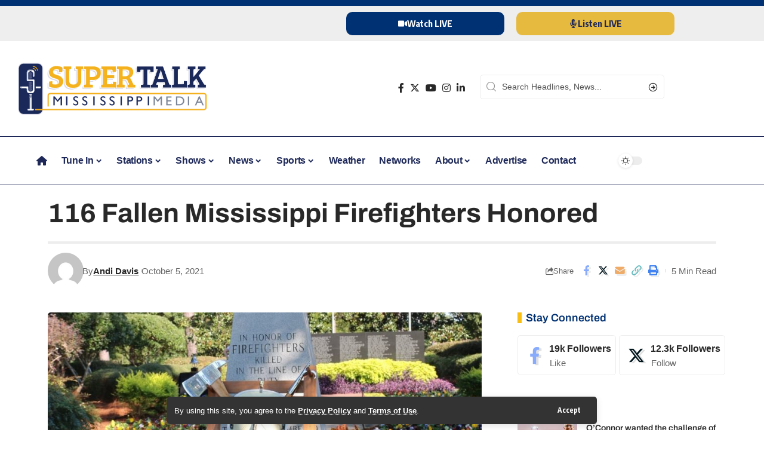

--- FILE ---
content_type: text/html; charset=UTF-8
request_url: https://www.supertalk.fm/116-fallen-mississippi-firefighters-honored/
body_size: 30980
content:
<!DOCTYPE html>
<html lang="en-US" prefix="og: https://ogp.me/ns#">
<head>
    <meta charset="UTF-8" />
    <meta http-equiv="X-UA-Compatible" content="IE=edge" />
	<meta name="viewport" content="width=device-width, initial-scale=1.0" />
    <link rel="profile" href="https://gmpg.org/xfn/11" />
				<link rel="apple-touch-icon" href="https://www.supertalk.fm/wp-content/uploads/2024/12/appicon.png"/>
					<meta name="msapplication-TileColor" content="#ffffff">
			<meta name="msapplication-TileImage" content="https://www.supertalk.fm/wp-content/uploads/2024/12/appicon.png"/>
		
<!-- Search Engine Optimization by Rank Math - https://rankmath.com/ -->
<title>116 Fallen Mississippi Firefighters Honored - SuperTalk Mississippi</title>
<meta name="description" content="Tuesday, the Mississippi State Fire Academy (MSFA), along with the Mississippi Firefighters Association (MSFFA), and Mississippi Fire Chiefs Association"/>
<meta name="robots" content="follow, index, max-snippet:-1, max-video-preview:-1, max-image-preview:large"/>
<link rel="canonical" href="https://www.supertalk.fm/116-fallen-mississippi-firefighters-honored/" />
<meta property="og:locale" content="en_US" />
<meta property="og:type" content="article" />
<meta property="og:title" content="116 Fallen Mississippi Firefighters Honored - SuperTalk Mississippi" />
<meta property="og:description" content="Tuesday, the Mississippi State Fire Academy (MSFA), along with the Mississippi Firefighters Association (MSFFA), and Mississippi Fire Chiefs Association" />
<meta property="og:url" content="https://www.supertalk.fm/116-fallen-mississippi-firefighters-honored/" />
<meta property="og:site_name" content="SuperTalk Mississippi Media" />
<meta property="article:section" content="Featured News" />
<meta property="og:image" content="https://www.supertalk.fm/wp-content/uploads/2021/10/120736518_10160477320466030_1145037640971105612_n-e1759866625886.jpg" />
<meta property="og:image:secure_url" content="https://www.supertalk.fm/wp-content/uploads/2021/10/120736518_10160477320466030_1145037640971105612_n-e1759866625886.jpg" />
<meta property="og:image:width" content="1280" />
<meta property="og:image:height" content="762" />
<meta property="og:image:alt" content="116 Fallen Mississippi Firefighters Honored" />
<meta property="og:image:type" content="image/jpeg" />
<meta property="article:published_time" content="2021-10-05T15:14:24-05:00" />
<meta name="twitter:card" content="summary_large_image" />
<meta name="twitter:title" content="116 Fallen Mississippi Firefighters Honored - SuperTalk Mississippi" />
<meta name="twitter:description" content="Tuesday, the Mississippi State Fire Academy (MSFA), along with the Mississippi Firefighters Association (MSFFA), and Mississippi Fire Chiefs Association" />
<meta name="twitter:image" content="https://www.supertalk.fm/wp-content/uploads/2021/10/120736518_10160477320466030_1145037640971105612_n-e1759866625886.jpg" />
<script type="application/ld+json" class="rank-math-schema">{"@context":"https://schema.org","@graph":[{"@type":"Organization","@id":"https://www.supertalk.fm/#organization","name":"SuperTalk Mississippi Media","url":"https://www.supertalk.fm","logo":{"@type":"ImageObject","@id":"https://www.supertalk.fm/#logo","url":"https://www.supertalk.fm/wp-content/uploads/2024/12/appicon.png","contentUrl":"https://www.supertalk.fm/wp-content/uploads/2024/12/appicon.png","caption":"SuperTalk Mississippi Media","inLanguage":"en-US","width":"1024","height":"1024"}},{"@type":"WebSite","@id":"https://www.supertalk.fm/#website","url":"https://www.supertalk.fm","name":"SuperTalk Mississippi Media","publisher":{"@id":"https://www.supertalk.fm/#organization"},"inLanguage":"en-US"},{"@type":"ImageObject","@id":"https://www.supertalk.fm/wp-content/uploads/2021/10/120736518_10160477320466030_1145037640971105612_n-e1759866625886.jpg","url":"https://www.supertalk.fm/wp-content/uploads/2021/10/120736518_10160477320466030_1145037640971105612_n-e1759866625886.jpg","width":"1280","height":"762","inLanguage":"en-US"},{"@type":"WebPage","@id":"https://www.supertalk.fm/116-fallen-mississippi-firefighters-honored/#webpage","url":"https://www.supertalk.fm/116-fallen-mississippi-firefighters-honored/","name":"116 Fallen Mississippi Firefighters Honored - SuperTalk Mississippi","datePublished":"2021-10-05T15:14:24-05:00","dateModified":"2021-10-05T15:14:24-05:00","isPartOf":{"@id":"https://www.supertalk.fm/#website"},"primaryImageOfPage":{"@id":"https://www.supertalk.fm/wp-content/uploads/2021/10/120736518_10160477320466030_1145037640971105612_n-e1759866625886.jpg"},"inLanguage":"en-US"},{"@type":"Person","@id":"https://www.supertalk.fm/author/andi-davis/","name":"Andi Davis","url":"https://www.supertalk.fm/author/andi-davis/","image":{"@type":"ImageObject","@id":"https://secure.gravatar.com/avatar/2c1f3af1d10932b9d4b3acd1605c8b1ee33c268eb02daaccfcb0134f0b9ce527?s=96&amp;d=mm&amp;r=g","url":"https://secure.gravatar.com/avatar/2c1f3af1d10932b9d4b3acd1605c8b1ee33c268eb02daaccfcb0134f0b9ce527?s=96&amp;d=mm&amp;r=g","caption":"Andi Davis","inLanguage":"en-US"},"worksFor":{"@id":"https://www.supertalk.fm/#organization"}},{"@type":"BlogPosting","headline":"116 Fallen Mississippi Firefighters Honored - SuperTalk Mississippi","datePublished":"2021-10-05T15:14:24-05:00","dateModified":"2021-10-05T15:14:24-05:00","articleSection":"Featured News, Latest News, News, Trending News","author":{"@id":"https://www.supertalk.fm/author/andi-davis/","name":"Andi Davis"},"publisher":{"@id":"https://www.supertalk.fm/#organization"},"description":"Tuesday, the\u00a0Mississippi State Fire Academy (MSFA), along with the Mississippi Firefighters Association (MSFFA),\u00a0and Mississippi Fire Chiefs Association","name":"116 Fallen Mississippi Firefighters Honored - SuperTalk Mississippi","@id":"https://www.supertalk.fm/116-fallen-mississippi-firefighters-honored/#richSnippet","isPartOf":{"@id":"https://www.supertalk.fm/116-fallen-mississippi-firefighters-honored/#webpage"},"image":{"@id":"https://www.supertalk.fm/wp-content/uploads/2021/10/120736518_10160477320466030_1145037640971105612_n-e1759866625886.jpg"},"inLanguage":"en-US","mainEntityOfPage":{"@id":"https://www.supertalk.fm/116-fallen-mississippi-firefighters-honored/#webpage"}}]}</script>
<!-- /Rank Math WordPress SEO plugin -->

<link rel='dns-prefetch' href='//www.googletagmanager.com' />
<link rel="alternate" type="application/rss+xml" title="SuperTalk Mississippi &raquo; Feed" href="https://www.supertalk.fm/feed/" />
<link rel="alternate" type="application/rss+xml" title="SuperTalk Mississippi &raquo; Comments Feed" href="https://www.supertalk.fm/comments/feed/" />
<link rel="alternate" title="oEmbed (JSON)" type="application/json+oembed" href="https://www.supertalk.fm/wp-json/oembed/1.0/embed?url=https%3A%2F%2Fwww.supertalk.fm%2F116-fallen-mississippi-firefighters-honored%2F" />
<link rel="alternate" title="oEmbed (XML)" type="text/xml+oembed" href="https://www.supertalk.fm/wp-json/oembed/1.0/embed?url=https%3A%2F%2Fwww.supertalk.fm%2F116-fallen-mississippi-firefighters-honored%2F&#038;format=xml" />
<script type="application/ld+json">{
    "@context": "https://schema.org",
    "@type": "Organization",
    "legalName": "SuperTalk Mississippi",
    "url": "https://www.supertalk.fm/",
    "logo": "https://www.supertalk.fm/wp-content/uploads/2024/10/weblogohoriz.png",
    "sameAs": [
        "https://www.facebook.com/supertalk/",
        "https://x.com/supertalk",
        "https://www.instagram.com/SuperTalk",
        "https://www.linkedin.com/company/supertalk-mississippi/",
        "https://www.youtube.com/channel/UCAmQan4iTo5pkNH9bi7RAww"
    ]
}</script>
<!-- www.supertalk.fm is managing ads with Advanced Ads 2.0.16 – https://wpadvancedads.com/ --><script id="super-ready">
			window.advanced_ads_ready=function(e,a){a=a||"complete";var d=function(e){return"interactive"===a?"loading"!==e:"complete"===e};d(document.readyState)?e():document.addEventListener("readystatechange",(function(a){d(a.target.readyState)&&e()}),{once:"interactive"===a})},window.advanced_ads_ready_queue=window.advanced_ads_ready_queue||[];		</script>
		<style id='wp-img-auto-sizes-contain-inline-css'>
img:is([sizes=auto i],[sizes^="auto," i]){contain-intrinsic-size:3000px 1500px}
/*# sourceURL=wp-img-auto-sizes-contain-inline-css */
</style>

<link rel='stylesheet' id='svc-youtube-social-css-css' href='https://www.supertalk.fm/wp-content/plugins/el-youtube-stream/inc/../addons/social-stream/css/css.css?ver=981de46422df902ef6f9ef9797733fb5' media='all' />
<link rel='stylesheet' id='svc-social-animate-css-css' href='https://www.supertalk.fm/wp-content/plugins/el-youtube-stream/inc/../assets/css/animate.css?ver=981de46422df902ef6f9ef9797733fb5' media='all' />
<link rel='stylesheet' id='vcfti-font-awesome-css-css' href='https://www.supertalk.fm/wp-content/plugins/el-youtube-stream/inc/../assets/css/font-awesome.min.css?ver=981de46422df902ef6f9ef9797733fb5' media='all' />
<link rel='stylesheet' id='vcfti-font-stroke-css-css' href='https://www.supertalk.fm/wp-content/plugins/el-youtube-stream/inc/../assets/css/pe-icon-7-stroke.css?ver=981de46422df902ef6f9ef9797733fb5' media='all' />
<link rel='stylesheet' id='vcfti-slick-css-css' href='https://www.supertalk.fm/wp-content/plugins/el-youtube-stream/inc/../assets/css/slick.css?ver=981de46422df902ef6f9ef9797733fb5' media='all' />
<link rel='stylesheet' id='vcf-bootstrap-css-css' href='https://www.supertalk.fm/wp-content/plugins/el-youtube-stream/inc/../assets/css/bootstrap.css?ver=981de46422df902ef6f9ef9797733fb5' media='all' />
<link rel='stylesheet' id='svc-fb-insta-twit-megnific-css-css' href='https://www.supertalk.fm/wp-content/plugins/el-youtube-stream/inc/../assets/css/magnific-popup.css?ver=981de46422df902ef6f9ef9797733fb5' media='all' />
<link rel='stylesheet' id='timeline-css-css' href='https://www.supertalk.fm/wp-content/plugins/el-youtube-stream/inc/../assets/css/timeline.css?ver=981de46422df902ef6f9ef9797733fb5' media='all' />
<style id='wp-emoji-styles-inline-css'>

	img.wp-smiley, img.emoji {
		display: inline !important;
		border: none !important;
		box-shadow: none !important;
		height: 1em !important;
		width: 1em !important;
		margin: 0 0.07em !important;
		vertical-align: -0.1em !important;
		background: none !important;
		padding: 0 !important;
	}
/*# sourceURL=wp-emoji-styles-inline-css */
</style>
<link rel='stylesheet' id='wp-block-library-css' href='https://www.supertalk.fm/wp-includes/css/dist/block-library/style.min.css?ver=981de46422df902ef6f9ef9797733fb5' media='all' />
<style id='classic-theme-styles-inline-css'>
/*! This file is auto-generated */
.wp-block-button__link{color:#fff;background-color:#32373c;border-radius:9999px;box-shadow:none;text-decoration:none;padding:calc(.667em + 2px) calc(1.333em + 2px);font-size:1.125em}.wp-block-file__button{background:#32373c;color:#fff;text-decoration:none}
/*# sourceURL=/wp-includes/css/classic-themes.min.css */
</style>
<style id='global-styles-inline-css'>
:root{--wp--preset--aspect-ratio--square: 1;--wp--preset--aspect-ratio--4-3: 4/3;--wp--preset--aspect-ratio--3-4: 3/4;--wp--preset--aspect-ratio--3-2: 3/2;--wp--preset--aspect-ratio--2-3: 2/3;--wp--preset--aspect-ratio--16-9: 16/9;--wp--preset--aspect-ratio--9-16: 9/16;--wp--preset--color--black: #000000;--wp--preset--color--cyan-bluish-gray: #abb8c3;--wp--preset--color--white: #ffffff;--wp--preset--color--pale-pink: #f78da7;--wp--preset--color--vivid-red: #cf2e2e;--wp--preset--color--luminous-vivid-orange: #ff6900;--wp--preset--color--luminous-vivid-amber: #fcb900;--wp--preset--color--light-green-cyan: #7bdcb5;--wp--preset--color--vivid-green-cyan: #00d084;--wp--preset--color--pale-cyan-blue: #8ed1fc;--wp--preset--color--vivid-cyan-blue: #0693e3;--wp--preset--color--vivid-purple: #9b51e0;--wp--preset--gradient--vivid-cyan-blue-to-vivid-purple: linear-gradient(135deg,rgb(6,147,227) 0%,rgb(155,81,224) 100%);--wp--preset--gradient--light-green-cyan-to-vivid-green-cyan: linear-gradient(135deg,rgb(122,220,180) 0%,rgb(0,208,130) 100%);--wp--preset--gradient--luminous-vivid-amber-to-luminous-vivid-orange: linear-gradient(135deg,rgb(252,185,0) 0%,rgb(255,105,0) 100%);--wp--preset--gradient--luminous-vivid-orange-to-vivid-red: linear-gradient(135deg,rgb(255,105,0) 0%,rgb(207,46,46) 100%);--wp--preset--gradient--very-light-gray-to-cyan-bluish-gray: linear-gradient(135deg,rgb(238,238,238) 0%,rgb(169,184,195) 100%);--wp--preset--gradient--cool-to-warm-spectrum: linear-gradient(135deg,rgb(74,234,220) 0%,rgb(151,120,209) 20%,rgb(207,42,186) 40%,rgb(238,44,130) 60%,rgb(251,105,98) 80%,rgb(254,248,76) 100%);--wp--preset--gradient--blush-light-purple: linear-gradient(135deg,rgb(255,206,236) 0%,rgb(152,150,240) 100%);--wp--preset--gradient--blush-bordeaux: linear-gradient(135deg,rgb(254,205,165) 0%,rgb(254,45,45) 50%,rgb(107,0,62) 100%);--wp--preset--gradient--luminous-dusk: linear-gradient(135deg,rgb(255,203,112) 0%,rgb(199,81,192) 50%,rgb(65,88,208) 100%);--wp--preset--gradient--pale-ocean: linear-gradient(135deg,rgb(255,245,203) 0%,rgb(182,227,212) 50%,rgb(51,167,181) 100%);--wp--preset--gradient--electric-grass: linear-gradient(135deg,rgb(202,248,128) 0%,rgb(113,206,126) 100%);--wp--preset--gradient--midnight: linear-gradient(135deg,rgb(2,3,129) 0%,rgb(40,116,252) 100%);--wp--preset--font-size--small: 13px;--wp--preset--font-size--medium: 20px;--wp--preset--font-size--large: 36px;--wp--preset--font-size--x-large: 42px;--wp--preset--spacing--20: 0.44rem;--wp--preset--spacing--30: 0.67rem;--wp--preset--spacing--40: 1rem;--wp--preset--spacing--50: 1.5rem;--wp--preset--spacing--60: 2.25rem;--wp--preset--spacing--70: 3.38rem;--wp--preset--spacing--80: 5.06rem;--wp--preset--shadow--natural: 6px 6px 9px rgba(0, 0, 0, 0.2);--wp--preset--shadow--deep: 12px 12px 50px rgba(0, 0, 0, 0.4);--wp--preset--shadow--sharp: 6px 6px 0px rgba(0, 0, 0, 0.2);--wp--preset--shadow--outlined: 6px 6px 0px -3px rgb(255, 255, 255), 6px 6px rgb(0, 0, 0);--wp--preset--shadow--crisp: 6px 6px 0px rgb(0, 0, 0);}:where(.is-layout-flex){gap: 0.5em;}:where(.is-layout-grid){gap: 0.5em;}body .is-layout-flex{display: flex;}.is-layout-flex{flex-wrap: wrap;align-items: center;}.is-layout-flex > :is(*, div){margin: 0;}body .is-layout-grid{display: grid;}.is-layout-grid > :is(*, div){margin: 0;}:where(.wp-block-columns.is-layout-flex){gap: 2em;}:where(.wp-block-columns.is-layout-grid){gap: 2em;}:where(.wp-block-post-template.is-layout-flex){gap: 1.25em;}:where(.wp-block-post-template.is-layout-grid){gap: 1.25em;}.has-black-color{color: var(--wp--preset--color--black) !important;}.has-cyan-bluish-gray-color{color: var(--wp--preset--color--cyan-bluish-gray) !important;}.has-white-color{color: var(--wp--preset--color--white) !important;}.has-pale-pink-color{color: var(--wp--preset--color--pale-pink) !important;}.has-vivid-red-color{color: var(--wp--preset--color--vivid-red) !important;}.has-luminous-vivid-orange-color{color: var(--wp--preset--color--luminous-vivid-orange) !important;}.has-luminous-vivid-amber-color{color: var(--wp--preset--color--luminous-vivid-amber) !important;}.has-light-green-cyan-color{color: var(--wp--preset--color--light-green-cyan) !important;}.has-vivid-green-cyan-color{color: var(--wp--preset--color--vivid-green-cyan) !important;}.has-pale-cyan-blue-color{color: var(--wp--preset--color--pale-cyan-blue) !important;}.has-vivid-cyan-blue-color{color: var(--wp--preset--color--vivid-cyan-blue) !important;}.has-vivid-purple-color{color: var(--wp--preset--color--vivid-purple) !important;}.has-black-background-color{background-color: var(--wp--preset--color--black) !important;}.has-cyan-bluish-gray-background-color{background-color: var(--wp--preset--color--cyan-bluish-gray) !important;}.has-white-background-color{background-color: var(--wp--preset--color--white) !important;}.has-pale-pink-background-color{background-color: var(--wp--preset--color--pale-pink) !important;}.has-vivid-red-background-color{background-color: var(--wp--preset--color--vivid-red) !important;}.has-luminous-vivid-orange-background-color{background-color: var(--wp--preset--color--luminous-vivid-orange) !important;}.has-luminous-vivid-amber-background-color{background-color: var(--wp--preset--color--luminous-vivid-amber) !important;}.has-light-green-cyan-background-color{background-color: var(--wp--preset--color--light-green-cyan) !important;}.has-vivid-green-cyan-background-color{background-color: var(--wp--preset--color--vivid-green-cyan) !important;}.has-pale-cyan-blue-background-color{background-color: var(--wp--preset--color--pale-cyan-blue) !important;}.has-vivid-cyan-blue-background-color{background-color: var(--wp--preset--color--vivid-cyan-blue) !important;}.has-vivid-purple-background-color{background-color: var(--wp--preset--color--vivid-purple) !important;}.has-black-border-color{border-color: var(--wp--preset--color--black) !important;}.has-cyan-bluish-gray-border-color{border-color: var(--wp--preset--color--cyan-bluish-gray) !important;}.has-white-border-color{border-color: var(--wp--preset--color--white) !important;}.has-pale-pink-border-color{border-color: var(--wp--preset--color--pale-pink) !important;}.has-vivid-red-border-color{border-color: var(--wp--preset--color--vivid-red) !important;}.has-luminous-vivid-orange-border-color{border-color: var(--wp--preset--color--luminous-vivid-orange) !important;}.has-luminous-vivid-amber-border-color{border-color: var(--wp--preset--color--luminous-vivid-amber) !important;}.has-light-green-cyan-border-color{border-color: var(--wp--preset--color--light-green-cyan) !important;}.has-vivid-green-cyan-border-color{border-color: var(--wp--preset--color--vivid-green-cyan) !important;}.has-pale-cyan-blue-border-color{border-color: var(--wp--preset--color--pale-cyan-blue) !important;}.has-vivid-cyan-blue-border-color{border-color: var(--wp--preset--color--vivid-cyan-blue) !important;}.has-vivid-purple-border-color{border-color: var(--wp--preset--color--vivid-purple) !important;}.has-vivid-cyan-blue-to-vivid-purple-gradient-background{background: var(--wp--preset--gradient--vivid-cyan-blue-to-vivid-purple) !important;}.has-light-green-cyan-to-vivid-green-cyan-gradient-background{background: var(--wp--preset--gradient--light-green-cyan-to-vivid-green-cyan) !important;}.has-luminous-vivid-amber-to-luminous-vivid-orange-gradient-background{background: var(--wp--preset--gradient--luminous-vivid-amber-to-luminous-vivid-orange) !important;}.has-luminous-vivid-orange-to-vivid-red-gradient-background{background: var(--wp--preset--gradient--luminous-vivid-orange-to-vivid-red) !important;}.has-very-light-gray-to-cyan-bluish-gray-gradient-background{background: var(--wp--preset--gradient--very-light-gray-to-cyan-bluish-gray) !important;}.has-cool-to-warm-spectrum-gradient-background{background: var(--wp--preset--gradient--cool-to-warm-spectrum) !important;}.has-blush-light-purple-gradient-background{background: var(--wp--preset--gradient--blush-light-purple) !important;}.has-blush-bordeaux-gradient-background{background: var(--wp--preset--gradient--blush-bordeaux) !important;}.has-luminous-dusk-gradient-background{background: var(--wp--preset--gradient--luminous-dusk) !important;}.has-pale-ocean-gradient-background{background: var(--wp--preset--gradient--pale-ocean) !important;}.has-electric-grass-gradient-background{background: var(--wp--preset--gradient--electric-grass) !important;}.has-midnight-gradient-background{background: var(--wp--preset--gradient--midnight) !important;}.has-small-font-size{font-size: var(--wp--preset--font-size--small) !important;}.has-medium-font-size{font-size: var(--wp--preset--font-size--medium) !important;}.has-large-font-size{font-size: var(--wp--preset--font-size--large) !important;}.has-x-large-font-size{font-size: var(--wp--preset--font-size--x-large) !important;}
:where(.wp-block-post-template.is-layout-flex){gap: 1.25em;}:where(.wp-block-post-template.is-layout-grid){gap: 1.25em;}
:where(.wp-block-term-template.is-layout-flex){gap: 1.25em;}:where(.wp-block-term-template.is-layout-grid){gap: 1.25em;}
:where(.wp-block-columns.is-layout-flex){gap: 2em;}:where(.wp-block-columns.is-layout-grid){gap: 2em;}
:root :where(.wp-block-pullquote){font-size: 1.5em;line-height: 1.6;}
/*# sourceURL=global-styles-inline-css */
</style>
<link rel='stylesheet' id='foxiz-elements-css' href='https://www.supertalk.fm/wp-content/plugins/foxiz-core/lib/foxiz-elements/public/style.css?ver=2.0' media='all' />
<link rel='stylesheet' id='elementor-frontend-css' href='https://www.supertalk.fm/wp-content/plugins/elementor/assets/css/frontend.min.css?ver=3.34.4' media='all' />
<link rel='stylesheet' id='elementor-post-8-css' href='https://www.supertalk.fm/wp-content/uploads/elementor/css/post-8.css?ver=1769802723' media='all' />
<link rel='stylesheet' id='elementor-post-261954-css' href='https://www.supertalk.fm/wp-content/uploads/elementor/css/post-261954.css?ver=1769802723' media='all' />
<link rel='stylesheet' id='elementor-post-264051-css' href='https://www.supertalk.fm/wp-content/uploads/elementor/css/post-264051.css?ver=1769802723' media='all' />
<link rel='stylesheet' id='font-awesome-css' href='https://www.supertalk.fm/wp-content/themes/foxiz/assets/css/font-awesome.css?ver=6.1.1' media='all' />
<link rel='stylesheet' id='foxiz-font-css' href='//fonts.googleapis.com/css?family=Oxygen%3A400%2C700%7CEncode+Sans+Condensed%3A400%2C500%2C600%2C700%2C800&#038;display=swap&#038;ver=2.3.6' media='all' />
<link rel='stylesheet' id='foxiz-main-css' href='https://www.supertalk.fm/wp-content/themes/foxiz/assets/css/main.css?ver=2.3.6' media='all' />
<link rel='stylesheet' id='foxiz-podcast-css' href='https://www.supertalk.fm/wp-content/themes/foxiz/assets/css/podcast.css?ver=2.3.6' media='all' />
<link rel='stylesheet' id='foxiz-print-css' href='https://www.supertalk.fm/wp-content/themes/foxiz/assets/css/print.css?ver=2.3.6' media='all' />
<link rel='stylesheet' id='foxiz-style-css' href='https://www.supertalk.fm/wp-content/themes/foxiz-child/style.css?ver=2.3.6' media='all' />
<style id='foxiz-style-inline-css'>
:root {--body-family:Arial, Helvetica, sans-serif;--body-fweight:300;--h1-family:Arial, Helvetica, sans-serif;--h2-family:Arial, Helvetica, sans-serif;--h3-family:Arial, Helvetica, sans-serif;--h4-family:Arial, Helvetica, sans-serif;--h5-family:Arial, Helvetica, sans-serif;--h6-family:Arial, Helvetica, sans-serif;--cat-family:Arial, Helvetica, sans-serif;--meta-family:Arial, Helvetica, sans-serif;--input-family:Arial, Helvetica, sans-serif;--tagline-family:Arial, Helvetica, sans-serif;--subheading-family:Arial, Helvetica, sans-serif;--excerpt-family:Arial, Helvetica, sans-serif;}:root {--g-color :#f8be13;--g-color-90 :#f8be13e6;--hyperlink-color :#01388c;--indicator-bg-from :#00095e;--indicator-bg-to :#999999;}.is-hd-1, .is-hd-2, .is-hd-3 {--nav-color-h-accent :#f8be13;--subnav-color-h :#003172;}[data-theme="dark"].is-hd-4 {--nav-bg: #191c20;--nav-bg-from: #191c20;--nav-bg-to: #191c20;}.p-category.category-id-129, .meta-category .category-129 {--cat-highlight : #142144;--cat-highlight-90 : #142144e6;--cat-fcolor : #f8be14;}[data-theme="dark"] .p-category.category-id-129,.light-scheme .p-category.category-id-129{--cat-highlight : #ffffff;--cat-highlight-90 : #ffffffe6;--cat-fcolor : #f8be14;}.category-129 .blog-content {--heading-sub-color : #142144;}.is-cbox-129 {--cbox-bg : #142144e6;}[data-theme="dark"] .is-cbox-129 {--cbox-bg : #ffffffe6;}.p-category.category-id-3493, .meta-category .category-3493 {--cat-highlight : #142144;--cat-highlight-90 : #142144e6;--cat-fcolor : #f8be14;}[data-theme="dark"] .p-category.category-id-3493,.light-scheme .p-category.category-id-3493{--cat-highlight : #ffffff;--cat-highlight-90 : #ffffffe6;--cat-fcolor : #f8be14;}.category-3493 .blog-content {--heading-sub-color : #142144;}.is-cbox-3493 {--cbox-bg : #142144e6;}[data-theme="dark"] .is-cbox-3493 {--cbox-bg : #ffffffe6;}.p-category.category-id-117, .meta-category .category-117 {--cat-highlight : #142144;--cat-highlight-90 : #142144e6;--cat-fcolor : #f8be14;}[data-theme="dark"] .p-category.category-id-117,.light-scheme .p-category.category-id-117{--cat-highlight : #ffffff;--cat-highlight-90 : #ffffffe6;--cat-fcolor : #f8be14;}.category-117 .blog-content {--heading-sub-color : #142144;}.is-cbox-117 {--cbox-bg : #142144e6;}[data-theme="dark"] .is-cbox-117 {--cbox-bg : #ffffffe6;}.p-category.category-id-109, .meta-category .category-109 {--cat-highlight : #142144;--cat-highlight-90 : #142144e6;--cat-fcolor : #f8be14;}[data-theme="dark"] .p-category.category-id-109,.light-scheme .p-category.category-id-109{--cat-highlight : #ffffff;--cat-highlight-90 : #ffffffe6;--cat-fcolor : #f8be14;}.category-109 .blog-content {--heading-sub-color : #142144;}.is-cbox-109 {--cbox-bg : #142144e6;}[data-theme="dark"] .is-cbox-109 {--cbox-bg : #ffffffe6;}.p-category.category-id-110, .meta-category .category-110 {--cat-highlight : #142144;--cat-highlight-90 : #142144e6;--cat-fcolor : #f8be14;}[data-theme="dark"] .p-category.category-id-110,.light-scheme .p-category.category-id-110{--cat-highlight : #ffffff;--cat-highlight-90 : #ffffffe6;--cat-fcolor : #f8be14;}.category-110 .blog-content {--heading-sub-color : #142144;}.is-cbox-110 {--cbox-bg : #142144e6;}[data-theme="dark"] .is-cbox-110 {--cbox-bg : #ffffffe6;}.p-category.category-id-112, .meta-category .category-112 {--cat-highlight : #142144;--cat-highlight-90 : #142144e6;--cat-fcolor : #f8be14;}[data-theme="dark"] .p-category.category-id-112,.light-scheme .p-category.category-id-112{--cat-highlight : #ffffff;--cat-highlight-90 : #ffffffe6;--cat-fcolor : #f8be14;}.category-112 .blog-content {--heading-sub-color : #142144;}.is-cbox-112 {--cbox-bg : #142144e6;}[data-theme="dark"] .is-cbox-112 {--cbox-bg : #ffffffe6;}.p-category.category-id-122, .meta-category .category-122 {--cat-highlight : #142144;--cat-highlight-90 : #142144e6;--cat-fcolor : #f8be14;}[data-theme="dark"] .p-category.category-id-122,.light-scheme .p-category.category-id-122{--cat-highlight : #ffffff;--cat-highlight-90 : #ffffffe6;--cat-fcolor : #f8be14;}.category-122 .blog-content {--heading-sub-color : #142144;}.is-cbox-122 {--cbox-bg : #142144e6;}[data-theme="dark"] .is-cbox-122 {--cbox-bg : #ffffffe6;}.p-category.category-id-113, .meta-category .category-113 {--cat-highlight : #142144;--cat-highlight-90 : #142144e6;--cat-fcolor : #f8be14;}[data-theme="dark"] .p-category.category-id-113,.light-scheme .p-category.category-id-113{--cat-highlight : #ffffff;--cat-highlight-90 : #ffffffe6;--cat-fcolor : #f8be14;}.category-113 .blog-content {--heading-sub-color : #142144;}.is-cbox-113 {--cbox-bg : #142144e6;}[data-theme="dark"] .is-cbox-113 {--cbox-bg : #ffffffe6;}:root {--privacy-bg-color :#333333;--privacy-color :#ffffff;--top-site-bg :#003172;--hyperlink-color :#01388c;--hyperlink-line-color :var(--g-color);--flogo-height :60px;--heading-color :#003172;--rb-width : 1160px;--rb-small-width : 777px;--s-content-width : 760px;--max-width-wo-sb : 840px;--s10-feat-ratio :45%;--s11-feat-ratio :45%;}[data-theme="dark"], .light-scheme {--top-site-bg :#0e0f12;--hyperlink-color :#c9c9c9;}.p-readmore { font-family:Arial, Helvetica, sans-serif;}.mobile-menu > li > a  { font-family:Arial, Helvetica, sans-serif;}.search-header:before { background-repeat : no-repeat;background-size : cover;background-image : url(https://foxiz.themeruby.com/default/wp-content/uploads/sites/2/2021/09/search-bg.jpg);background-attachment : scroll;background-position : center center;}[data-theme="dark"] .search-header:before { background-repeat : no-repeat;background-size : cover;background-image : url(https://foxiz.themeruby.com/default/wp-content/uploads/sites/2/2021/09/search-bgd.jpg);background-attachment : scroll;background-position : center center;}.footer-has-bg { background-color : #12013d;}[data-theme="dark"] .footer-has-bg { background-color : #16181c;}.top-site-ad .ad-image { max-width: 1500px; }.yes-hd-transparent .top-site-ad {--top-site-bg :#0e0f12;}#amp-mobile-version-switcher { display: none; }
/*# sourceURL=foxiz-style-inline-css */
</style>
<link rel='stylesheet' id='elementor-gf-local-archivo-css' href='https://www.supertalk.fm/wp-content/uploads/elementor/google-fonts/css/archivo.css?ver=1742232084' media='all' />
<link rel='stylesheet' id='elementor-gf-local-roboto-css' href='https://www.supertalk.fm/wp-content/uploads/elementor/google-fonts/css/roboto.css?ver=1742232045' media='all' />
<script src="https://www.supertalk.fm/wp-includes/js/jquery/jquery.min.js?ver=3.7.1" id="jquery-core-js"></script>
<script src="https://www.supertalk.fm/wp-includes/js/jquery/jquery-migrate.min.js?ver=3.4.1" id="jquery-migrate-js"></script>
<script src="https://www.supertalk.fm/wp-content/plugins/el-youtube-stream/inc/../assets/js/moment-with-locales.min.js?ver=981de46422df902ef6f9ef9797733fb5" id="moment-locale-js-js"></script>
<script src="https://www.supertalk.fm/wp-content/plugins/el-youtube-stream/inc/../assets/js/megnific.js?ver=981de46422df902ef6f9ef9797733fb5" id="svc-megnific-js-js"></script>
<script src="https://www.supertalk.fm/wp-content/plugins/el-youtube-stream/inc/../assets/js/isotope.pkgd.min.js?ver=981de46422df902ef6f9ef9797733fb5" id="svc-isotop-js-js"></script>
<script src="https://www.supertalk.fm/wp-content/plugins/el-youtube-stream/inc/../assets/js/imagesloaded.pkgd.min.js?ver=981de46422df902ef6f9ef9797733fb5" id="svc-imagesloaded-js-js"></script>
<script src="https://www.supertalk.fm/wp-content/plugins/el-youtube-stream/inc/../assets/js/jquery.viewportchecker.js?ver=981de46422df902ef6f9ef9797733fb5" id="viewportchecker-js-js"></script>
<script src="https://www.supertalk.fm/wp-content/plugins/el-youtube-stream/inc/../assets/js/jquery.fitvids.js?ver=981de46422df902ef6f9ef9797733fb5" id="fitvids-js-js"></script>
<script src="https://www.supertalk.fm/wp-content/plugins/el-youtube-stream/inc/../assets/js/slick.min.js?ver=981de46422df902ef6f9ef9797733fb5" id="slick-js-js"></script>
<script src="https://www.supertalk.fm/wp-content/plugins/el-youtube-stream/inc/../assets/js/timeline.js?ver=981de46422df902ef6f9ef9797733fb5" id="timeline-js-js"></script>
<script src="https://www.supertalk.fm/wp-content/plugins/el-youtube-stream/inc/../assets/js/doT.min.js?ver=981de46422df902ef6f9ef9797733fb5" id="doT-js-js"></script>
<script id="vc-you-social-stream-js-js-extra">
var svc_ajax_url = {"url":"https://www.supertalk.fm/wp-admin/admin-ajax.php","laungage":"en_US"};
//# sourceURL=vc-you-social-stream-js-js-extra
</script>
<script src="https://www.supertalk.fm/wp-content/plugins/el-youtube-stream/inc/../assets/js/social-stream.js?ver=981de46422df902ef6f9ef9797733fb5" id="vc-you-social-stream-js-js"></script>
<script id="advanced-ads-advanced-js-js-extra">
var advads_options = {"blog_id":"1","privacy":{"enabled":false,"state":"not_needed"}};
//# sourceURL=advanced-ads-advanced-js-js-extra
</script>
<script src="https://www.supertalk.fm/wp-content/plugins/advanced-ads/public/assets/js/advanced.min.js?ver=2.0.16" id="advanced-ads-advanced-js-js"></script>

<!-- Google tag (gtag.js) snippet added by Site Kit -->
<!-- Google Analytics snippet added by Site Kit -->
<script src="https://www.googletagmanager.com/gtag/js?id=GT-NGWVCSZ" id="google_gtagjs-js" async></script>
<script id="google_gtagjs-js-after">
window.dataLayer = window.dataLayer || [];function gtag(){dataLayer.push(arguments);}
gtag("set","linker",{"domains":["www.supertalk.fm"]});
gtag("js", new Date());
gtag("set", "developer_id.dZTNiMT", true);
gtag("config", "GT-NGWVCSZ");
 window._googlesitekit = window._googlesitekit || {}; window._googlesitekit.throttledEvents = []; window._googlesitekit.gtagEvent = (name, data) => { var key = JSON.stringify( { name, data } ); if ( !! window._googlesitekit.throttledEvents[ key ] ) { return; } window._googlesitekit.throttledEvents[ key ] = true; setTimeout( () => { delete window._googlesitekit.throttledEvents[ key ]; }, 5 ); gtag( "event", name, { ...data, event_source: "site-kit" } ); }; 
//# sourceURL=google_gtagjs-js-after
</script>
<script src="https://www.supertalk.fm/wp-content/themes/foxiz/assets/js/highlight-share.js?ver=1" id="highlight-share-js"></script>
<link rel="https://api.w.org/" href="https://www.supertalk.fm/wp-json/" /><link rel="alternate" title="JSON" type="application/json" href="https://www.supertalk.fm/wp-json/wp/v2/posts/207443" /><link rel="EditURI" type="application/rsd+xml" title="RSD" href="https://www.supertalk.fm/xmlrpc.php?rsd" />

<link rel='shortlink' href='https://www.supertalk.fm/?p=207443' />
<meta name="cdp-version" content="1.5.0" />    <style>
	.svc_social_stream_container{ display:none;}
	#loader {background-image: url("https://www.supertalk.fm/wp-content/plugins/el-youtube-stream/inc/../addons/social-stream/css/loader.GIF");}
	</style>
    <meta name="generator" content="Site Kit by Google 1.171.0" />
<!-- Google AdSense meta tags added by Site Kit -->
<meta name="google-adsense-platform-account" content="ca-host-pub-2644536267352236">
<meta name="google-adsense-platform-domain" content="sitekit.withgoogle.com">
<!-- End Google AdSense meta tags added by Site Kit -->
<meta name="generator" content="Elementor 3.34.4; features: e_font_icon_svg, additional_custom_breakpoints; settings: css_print_method-external, google_font-enabled, font_display-swap">
<script type="application/ld+json">{
    "@context": "https://schema.org",
    "@type": "WebSite",
    "@id": "https://www.supertalk.fm/#website",
    "url": "https://www.supertalk.fm/",
    "name": "SuperTalk Mississippi",
    "potentialAction": {
        "@type": "SearchAction",
        "target": "https://www.supertalk.fm/?s={search_term_string}",
        "query-input": "required name=search_term_string"
    }
}</script>
		<script type="text/javascript">
			var advadsCfpQueue = [];
			var advadsCfpAd = function( adID ) {
				if ( 'undefined' === typeof advadsProCfp ) {
					advadsCfpQueue.push( adID )
				} else {
					advadsProCfp.addElement( adID )
				}
			}
		</script>
					<style>
				.e-con.e-parent:nth-of-type(n+4):not(.e-lazyloaded):not(.e-no-lazyload),
				.e-con.e-parent:nth-of-type(n+4):not(.e-lazyloaded):not(.e-no-lazyload) * {
					background-image: none !important;
				}
				@media screen and (max-height: 1024px) {
					.e-con.e-parent:nth-of-type(n+3):not(.e-lazyloaded):not(.e-no-lazyload),
					.e-con.e-parent:nth-of-type(n+3):not(.e-lazyloaded):not(.e-no-lazyload) * {
						background-image: none !important;
					}
				}
				@media screen and (max-height: 640px) {
					.e-con.e-parent:nth-of-type(n+2):not(.e-lazyloaded):not(.e-no-lazyload),
					.e-con.e-parent:nth-of-type(n+2):not(.e-lazyloaded):not(.e-no-lazyload) * {
						background-image: none !important;
					}
				}
			</style>
			<link rel="icon" href="https://www.supertalk.fm/wp-content/uploads/2024/06/cropped-favicon-150x150.png" sizes="32x32" />
<link rel="icon" href="https://www.supertalk.fm/wp-content/uploads/2024/06/cropped-favicon-300x300.png" sizes="192x192" />
<link rel="apple-touch-icon" href="https://www.supertalk.fm/wp-content/uploads/2024/06/cropped-favicon-300x300.png" />
<meta name="msapplication-TileImage" content="https://www.supertalk.fm/wp-content/uploads/2024/06/cropped-favicon-300x300.png" />
		<style id="wp-custom-css">
			.twae-content .twae-title {
	display: none !important;
}
.twae-description h4 {
	color:#003172;
}
.twae-wrapper .twae-story {
    margin-bottom: -40px !important;
}
.twae-wrapper .twae-year { padding: 70px 0 0 0 !important; }
.elementor-widget-image-box .elementor-image-box-description a {
	color: #F8BE13;
}
.img_box_wrap{
        box-shadow: 0px 0px 15px 2px rgba(0, 0, 0, 0.07);
}
.custom_container_wrapper > .elementor-container {
    gap: 20px;
}

/* Remove Date on search results */
body.search .p-content span.meta-el.meta-date {
    display: none;
}
form.rb-search-form.live-search-form .live-search-response time.updated {
    display: none;
}
.show_page_share_wrap .single-meta .smeta-in {
    display: none;
}
.show_page_share_wrap .single-meta .single-time-read.is-meta {
    display: none;
}

.single-post .single-header .s-cats{
	display:none
}		</style>
		</head>
<body class="wp-singular post-template-default single single-post postid-207443 single-format-standard wp-embed-responsive wp-theme-foxiz wp-child-theme-foxiz-child elementor-default elementor-kit-8 aa-prefix-super- menu-ani-1 hover-ani-1 btn-ani-1 is-rm-1 lmeta-dot loader-3 is-hd-rb_template is-standard-1 is-mstick yes-tstick res-iframe-classic is-backtop none-m-backtop  is-mstick is-smart-sticky" data-theme="default">
<div class="site-outer">
			<div id="site-header" class="header-wrap rb-section header-template">
			<aside id="rb-privacy" class="privacy-bar privacy-bottom privacy-wide"><div class="privacy-inner"><div class="privacy-content">By using this site, you agree to the <a href="https://www.supertalk.fm/privacy-policy-2/">Privacy Policy</a> and <a href="https://www.supertalk.fm/terms-conditions-2/">Terms of Use</a>.</div><div class="privacy-dismiss"><a id="privacy-trigger" href="#" class="privacy-dismiss-btn is-btn"><span>Accept</span></a></div></div></aside>		<div class="reading-indicator"><span id="reading-progress"></span></div>
					<div class="navbar-outer navbar-template-outer">
				<div id="header-template-holder"><div class="header-template-inner">		<div data-elementor-type="wp-post" data-elementor-id="261954" class="elementor elementor-261954" data-elementor-post-type="rb-etemplate">
						<section class="elementor-section elementor-top-section elementor-element elementor-element-5153289 elementor-section-boxed elementor-section-height-default elementor-section-height-default" data-id="5153289" data-element_type="section" data-settings="{&quot;background_background&quot;:&quot;classic&quot;}">
						<div class="elementor-container elementor-column-gap-default">
					<div class="elementor-column elementor-col-50 elementor-top-column elementor-element elementor-element-7537a56" data-id="7537a56" data-element_type="column">
			<div class="elementor-widget-wrap">
							</div>
		</div>
				<div class="elementor-column elementor-col-25 elementor-top-column elementor-element elementor-element-f2eef32" data-id="f2eef32" data-element_type="column">
			<div class="elementor-widget-wrap elementor-element-populated">
						<div class="elementor-element elementor-element-90d8cce elementor-align-justify elementor-widget elementor-widget-button" data-id="90d8cce" data-element_type="widget" data-widget_type="button.default">
				<div class="elementor-widget-container">
									<div class="elementor-button-wrapper">
					<a class="elementor-button elementor-button-link elementor-size-sm" href="https://www.supertalk.fm/watch/">
						<span class="elementor-button-content-wrapper">
						<span class="elementor-button-icon">
				<svg aria-hidden="true" class="e-font-icon-svg e-fas-video" viewBox="0 0 576 512" xmlns="http://www.w3.org/2000/svg"><path d="M336.2 64H47.8C21.4 64 0 85.4 0 111.8v288.4C0 426.6 21.4 448 47.8 448h288.4c26.4 0 47.8-21.4 47.8-47.8V111.8c0-26.4-21.4-47.8-47.8-47.8zm189.4 37.7L416 177.3v157.4l109.6 75.5c21.2 14.6 50.4-.3 50.4-25.8V127.5c0-25.4-29.1-40.4-50.4-25.8z"></path></svg>			</span>
									<span class="elementor-button-text">Watch LIVE</span>
					</span>
					</a>
				</div>
								</div>
				</div>
					</div>
		</div>
				<div class="elementor-column elementor-col-25 elementor-top-column elementor-element elementor-element-d74fff4" data-id="d74fff4" data-element_type="column">
			<div class="elementor-widget-wrap elementor-element-populated">
						<div class="elementor-element elementor-element-c4968ad elementor-align-justify elementor-widget elementor-widget-button" data-id="c4968ad" data-element_type="widget" data-widget_type="button.default">
				<div class="elementor-widget-container">
									<div class="elementor-button-wrapper">
					<a class="elementor-button elementor-button-link elementor-size-sm" href="https://player.amperwave.net/8228" target="_blank">
						<span class="elementor-button-content-wrapper">
						<span class="elementor-button-icon">
				<svg aria-hidden="true" class="e-font-icon-svg e-fas-microphone-alt" viewBox="0 0 352 512" xmlns="http://www.w3.org/2000/svg"><path d="M336 192h-16c-8.84 0-16 7.16-16 16v48c0 74.8-64.49 134.82-140.79 127.38C96.71 376.89 48 317.11 48 250.3V208c0-8.84-7.16-16-16-16H16c-8.84 0-16 7.16-16 16v40.16c0 89.64 63.97 169.55 152 181.69V464H96c-8.84 0-16 7.16-16 16v16c0 8.84 7.16 16 16 16h160c8.84 0 16-7.16 16-16v-16c0-8.84-7.16-16-16-16h-56v-33.77C285.71 418.47 352 344.9 352 256v-48c0-8.84-7.16-16-16-16zM176 352c53.02 0 96-42.98 96-96h-85.33c-5.89 0-10.67-3.58-10.67-8v-16c0-4.42 4.78-8 10.67-8H272v-32h-85.33c-5.89 0-10.67-3.58-10.67-8v-16c0-4.42 4.78-8 10.67-8H272v-32h-85.33c-5.89 0-10.67-3.58-10.67-8v-16c0-4.42 4.78-8 10.67-8H272c0-53.02-42.98-96-96-96S80 42.98 80 96v160c0 53.02 42.98 96 96 96z"></path></svg>			</span>
									<span class="elementor-button-text">Listen LIVE</span>
					</span>
					</a>
				</div>
								</div>
				</div>
					</div>
		</div>
					</div>
		</section>
				<section class="elementor-section elementor-top-section elementor-element elementor-element-f6857d0 elementor-section-content-middle elementor-section-boxed elementor-section-height-default elementor-section-height-default" data-id="f6857d0" data-element_type="section">
						<div class="elementor-container elementor-column-gap-default">
					<div class="elementor-column elementor-col-100 elementor-top-column elementor-element elementor-element-bca0a6f" data-id="bca0a6f" data-element_type="column">
			<div class="elementor-widget-wrap elementor-element-populated">
						<section class="elementor-section elementor-inner-section elementor-element elementor-element-b8d6b35 elementor-section-content-middle elementor-section-boxed elementor-section-height-default elementor-section-height-default" data-id="b8d6b35" data-element_type="section">
						<div class="elementor-container elementor-column-gap-default">
					<div class="elementor-column elementor-col-33 elementor-inner-column elementor-element elementor-element-2bab70d" data-id="2bab70d" data-element_type="column">
			<div class="elementor-widget-wrap elementor-element-populated">
						<div class="elementor-element elementor-element-eb2d962 elementor-widget elementor-widget-foxiz-logo" data-id="eb2d962" data-element_type="widget" data-widget_type="foxiz-logo.default">
				<div class="elementor-widget-container">
							<div class="the-logo">
			<a href="https://www.supertalk.fm/">
									<img fetchpriority="high" loading="eager" decoding="async" data-mode="default" width="2048" height="631" src="https://www.supertalk.fm/wp-content/uploads/2024/06/sp_logo-e1718744468259.png.webp" alt="SuperTalk Mississippi"/>
					<img loading="eager" decoding="async" data-mode="dark" width="2048" height="631" src="https://www.supertalk.fm/wp-content/uploads/2024/08/AT-LOGO-WHITE-DARK.png.webp" alt="st logo"/>
							</a>
					</div>
						</div>
				</div>
					</div>
		</div>
				<div class="elementor-column elementor-col-33 elementor-inner-column elementor-element elementor-element-fff9fee" data-id="fff9fee" data-element_type="column">
			<div class="elementor-widget-wrap elementor-element-populated">
						<div class="elementor-element elementor-element-26c0119 elementor-hidden-mobile elementor-widget elementor-widget-foxiz-social-list" data-id="26c0119" data-element_type="widget" data-widget_type="foxiz-social-list.default">
				<div class="elementor-widget-container">
							<div class="header-social-list">
			<div class="e-social-holder">
				<a class="social-link-facebook" aria-label="Facebook" data-title="Facebook" href="https://www.facebook.com/supertalk/" target="_blank" rel="noopener nofollow"><i class="rbi rbi-facebook" aria-hidden="true"></i></a><a class="social-link-twitter" aria-label="Twitter" data-title="Twitter" href="https://x.com/supertalk" target="_blank" rel="noopener nofollow"><i class="rbi rbi-twitter" aria-hidden="true"></i></a><a class="social-link-youtube" aria-label="YouTube" data-title="YouTube" href="https://www.youtube.com/channel/UCAmQan4iTo5pkNH9bi7RAww" target="_blank" rel="noopener nofollow"><i class="rbi rbi-youtube" aria-hidden="true"></i></a><a class="social-link-instagram" aria-label="Instagram" data-title="Instagram" href="https://www.instagram.com/SuperTalk" target="_blank" rel="noopener nofollow"><i class="rbi rbi-instagram" aria-hidden="true"></i></a><a class="social-link-linkedin" aria-label="LinkedIn" data-title="LinkedIn" href="https://www.linkedin.com/company/supertalk-mississippi/" target="_blank" rel="noopener nofollow"><i class="rbi rbi-linkedin" aria-hidden="true"></i></a>			</div>
		</div>
						</div>
				</div>
				<div class="elementor-element elementor-element-f5a1a95 elementor-hidden-desktop elementor-hidden-tablet elementor-widget elementor-widget-foxiz-collapse-toggle" data-id="f5a1a95" data-element_type="widget" data-widget_type="foxiz-collapse-toggle.default">
				<div class="elementor-widget-container">
							<div class="mobile-toggle-wrap">
							<a href="#" class="mobile-menu-trigger" aria-label="mobile trigger">		<span class="burger-icon"><span></span><span></span><span></span></span>
	</a>
					</div>
					</div>
				</div>
					</div>
		</div>
				<div class="elementor-column elementor-col-33 elementor-inner-column elementor-element elementor-element-f798f80" data-id="f798f80" data-element_type="column">
			<div class="elementor-widget-wrap elementor-element-populated">
						<div class="elementor-element elementor-element-cfb2c3c elementor-widget-tablet__width-initial elementor-hidden-mobile elementor-widget elementor-widget-foxiz-search-icon" data-id="cfb2c3c" data-element_type="widget" data-widget_type="foxiz-search-icon.default">
				<div class="elementor-widget-container">
							<div class="header-search-form is-form-layout">
			<form method="get" action="https://www.supertalk.fm/" class="rb-search-form live-search-form"  data-search="post" data-limit="3" data-follow="0" data-tax="category" data-dsource="0"  data-ptype="page,post"><div class="search-form-inner"><span class="search-icon"><i class="rbi rbi-search" aria-hidden="true"></i></span><span class="search-text"><input type="text" class="field" placeholder="Search Headlines, News..." value="" name="s"/></span><input type="hidden" class="is-hidden" value="page,post" name="post_type"/><span class="rb-search-submit"><input type="submit" value="Search"/><i class="rbi rbi-cright" aria-hidden="true"></i></span><span class="live-search-animation rb-loader"></span></div><div class="live-search-response"></div></form>		</div>
						</div>
				</div>
				<div class="elementor-element elementor-element-2d7503b elementor-widget-tablet__width-initial elementor-hidden-desktop elementor-widget elementor-widget-foxiz-dark-mode-toggle" data-id="2d7503b" data-element_type="widget" data-widget_type="foxiz-dark-mode-toggle.default">
				<div class="elementor-widget-container">
							<div class="dark-mode-toggle-wrap">
			<div class="dark-mode-toggle">
                <span class="dark-mode-slide">
                    <i class="dark-mode-slide-btn mode-icon-dark" data-title="Switch to Light"><svg class="svg-icon svg-mode-dark" aria-hidden="true" role="img" focusable="false" xmlns="http://www.w3.org/2000/svg" viewBox="0 0 512 512"><path fill="currentColor" d="M507.681,209.011c-1.297-6.991-7.324-12.111-14.433-12.262c-7.104-0.122-13.347,4.711-14.936,11.643 c-15.26,66.497-73.643,112.94-141.978,112.94c-80.321,0-145.667-65.346-145.667-145.666c0-68.335,46.443-126.718,112.942-141.976 c6.93-1.59,11.791-7.826,11.643-14.934c-0.149-7.108-5.269-13.136-12.259-14.434C287.546,1.454,271.735,0,256,0 C187.62,0,123.333,26.629,74.98,74.981C26.628,123.333,0,187.62,0,256s26.628,132.667,74.98,181.019 C123.333,485.371,187.62,512,256,512s132.667-26.629,181.02-74.981C485.372,388.667,512,324.38,512,256 C512,240.278,510.546,224.469,507.681,209.011z" /></svg></i>
                    <i class="dark-mode-slide-btn mode-icon-default" data-title="Switch to Dark"><svg class="svg-icon svg-mode-light" aria-hidden="true" role="img" focusable="false" xmlns="http://www.w3.org/2000/svg" viewBox="0 0 232.447 232.447"><path fill="currentColor" d="M116.211,194.8c-4.143,0-7.5,3.357-7.5,7.5v22.643c0,4.143,3.357,7.5,7.5,7.5s7.5-3.357,7.5-7.5V202.3 C123.711,198.157,120.354,194.8,116.211,194.8z" /><path fill="currentColor" d="M116.211,37.645c4.143,0,7.5-3.357,7.5-7.5V7.505c0-4.143-3.357-7.5-7.5-7.5s-7.5,3.357-7.5,7.5v22.641 C108.711,34.288,112.068,37.645,116.211,37.645z" /><path fill="currentColor" d="M50.054,171.78l-16.016,16.008c-2.93,2.929-2.931,7.677-0.003,10.606c1.465,1.466,3.385,2.198,5.305,2.198 c1.919,0,3.838-0.731,5.302-2.195l16.016-16.008c2.93-2.929,2.931-7.677,0.003-10.606C57.731,168.852,52.982,168.851,50.054,171.78 z" /><path fill="currentColor" d="M177.083,62.852c1.919,0,3.838-0.731,5.302-2.195L198.4,44.649c2.93-2.929,2.931-7.677,0.003-10.606 c-2.93-2.932-7.679-2.931-10.607-0.003l-16.016,16.008c-2.93,2.929-2.931,7.677-0.003,10.607 C173.243,62.12,175.163,62.852,177.083,62.852z" /><path fill="currentColor" d="M37.645,116.224c0-4.143-3.357-7.5-7.5-7.5H7.5c-4.143,0-7.5,3.357-7.5,7.5s3.357,7.5,7.5,7.5h22.645 C34.287,123.724,37.645,120.366,37.645,116.224z" /><path fill="currentColor" d="M224.947,108.724h-22.652c-4.143,0-7.5,3.357-7.5,7.5s3.357,7.5,7.5,7.5h22.652c4.143,0,7.5-3.357,7.5-7.5 S229.09,108.724,224.947,108.724z" /><path fill="currentColor" d="M50.052,60.655c1.465,1.465,3.384,2.197,5.304,2.197c1.919,0,3.839-0.732,5.303-2.196c2.93-2.929,2.93-7.678,0.001-10.606 L44.652,34.042c-2.93-2.93-7.679-2.929-10.606-0.001c-2.93,2.929-2.93,7.678-0.001,10.606L50.052,60.655z" /><path fill="currentColor" d="M182.395,171.782c-2.93-2.929-7.679-2.93-10.606-0.001c-2.93,2.929-2.93,7.678-0.001,10.607l16.007,16.008 c1.465,1.465,3.384,2.197,5.304,2.197c1.919,0,3.839-0.732,5.303-2.196c2.93-2.929,2.93-7.678,0.001-10.607L182.395,171.782z" /><path fill="currentColor" d="M116.22,48.7c-37.232,0-67.523,30.291-67.523,67.523s30.291,67.523,67.523,67.523s67.522-30.291,67.522-67.523 S153.452,48.7,116.22,48.7z M116.22,168.747c-28.962,0-52.523-23.561-52.523-52.523S87.258,63.7,116.22,63.7 c28.961,0,52.522,23.562,52.522,52.523S145.181,168.747,116.22,168.747z" /></svg></i>
                </span>
			</div>
		</div>
						</div>
				</div>
					</div>
		</div>
					</div>
		</section>
					</div>
		</div>
					</div>
		</section>
				<section class="elementor-section elementor-top-section elementor-element elementor-element-a9eaa06 elementor-hidden-mobile elementor-section-boxed elementor-section-height-default elementor-section-height-default" data-id="a9eaa06" data-element_type="section" data-settings="{&quot;background_background&quot;:&quot;classic&quot;}">
						<div class="elementor-container elementor-column-gap-default">
					<div class="elementor-column elementor-col-50 elementor-top-column elementor-element elementor-element-cbdc128" data-id="cbdc128" data-element_type="column">
			<div class="elementor-widget-wrap elementor-element-populated">
						<div class="elementor-element elementor-element-8b8b80e is-divider-none elementor-widget elementor-widget-foxiz-navigation" data-id="8b8b80e" data-element_type="widget" data-widget_type="foxiz-navigation.default">
				<div class="elementor-widget-container">
							<nav id="site-navigation" class="main-menu-wrap template-menu" aria-label="main menu">
			<ul id="menu-main" class="main-menu rb-menu large-menu" itemscope itemtype="https://www.schema.org/SiteNavigationElement"><li id="menu-item-269830" class="menu-item menu-item-type-custom menu-item-object-custom menu-item-269830"><a href="https://supertalk.fm"><span><i class="fa-solid fa-house"></i></span></a></li>
<li id="menu-item-261444" class="menu-item menu-item-type-custom menu-item-object-custom menu-item-has-children menu-item-261444"><a href="#"><span>Tune In</span></a>
<ul class="sub-menu">
	<li id="menu-item-261445" class="menu-item menu-item-type-custom menu-item-object-custom menu-item-261445"><a href="https://player.amperwave.net/8228"><span>Listen Live</span></a></li>
	<li id="menu-item-261446" class="menu-item menu-item-type-custom menu-item-object-custom menu-item-261446"><a href="https://c.themediacdn.com/embed/media/O7sB3x/wpLLtIyyshS/9dafbXscjO1_5"><span>Watch Live</span></a></li>
	<li id="menu-item-275900" class="menu-item menu-item-type-custom menu-item-object-custom menu-item-275900"><a href="https://www.supertalk.fm/shows/"><span>Network Schedule</span></a></li>
	<li id="menu-item-261448" class="menu-item menu-item-type-post_type menu-item-object-page menu-item-261448"><a href="https://www.supertalk.fm/shows/"><span>On Demand</span></a></li>
	<li id="menu-item-261449" class="menu-item menu-item-type-post_type menu-item-object-page menu-item-261449"><a href="https://www.supertalk.fm/podcasts/"><span>Podcasts</span></a></li>
	<li id="menu-item-263690" class="menu-item menu-item-type-post_type menu-item-object-page menu-item-263690"><a href="https://www.supertalk.fm/video-center/"><span>Video Center</span></a></li>
	<li id="menu-item-263691" class="menu-item menu-item-type-post_type menu-item-object-page menu-item-263691"><a href="https://www.supertalk.fm/connect/"><span>Connect</span></a></li>
</ul>
</li>
<li id="menu-item-261452" class="menu-item menu-item-type-custom menu-item-object-custom menu-item-has-children menu-item-261452"><a href="#"><span>Stations</span></a>
<ul class="sub-menu">
	<li id="menu-item-261454" class="menu-item menu-item-type-post_type menu-item-object-page menu-item-261454"><a href="https://www.supertalk.fm/stations/"><span>News/Talk</span></a></li>
	<li id="menu-item-261455" class="menu-item menu-item-type-post_type menu-item-object-page menu-item-261455"><a href="https://www.supertalk.fm/music-stations/"><span>Music</span></a></li>
</ul>
</li>
<li id="menu-item-261456" class="menu-item menu-item-type-post_type menu-item-object-page menu-item-has-children menu-item-261456"><a href="https://www.supertalk.fm/shows/"><span>Shows</span></a>
<ul class="sub-menu">
	<li id="menu-item-279900" class="menu-item menu-item-type-post_type menu-item-object-page menu-item-279900"><a href="https://www.supertalk.fm/shows/morningswithrichardcross/"><span>Mornings with Richard Cross</span></a></li>
	<li id="menu-item-261462" class="menu-item menu-item-type-post_type menu-item-object-page menu-item-261462"><a href="https://www.supertalk.fm/shows/middays-2/"><span>MidDays with Gerard Gibert</span></a></li>
	<li id="menu-item-261465" class="menu-item menu-item-type-post_type menu-item-object-page menu-item-261465"><a href="https://www.supertalk.fm/shows/goodthings/"><span>Good Things with Rebecca Turner</span></a></li>
	<li id="menu-item-261466" class="menu-item menu-item-type-post_type menu-item-object-page menu-item-261466"><a href="https://www.supertalk.fm/shows/sports/"><span>SportsTalk Mississippi</span></a></li>
	<li id="menu-item-261472" class="menu-item menu-item-type-post_type menu-item-object-page menu-item-261472"><a href="https://www.supertalk.fm/shows/in-a-mississippi-minute-with-steve-azar/"><span>In A Mississippi Minute with Steve Azar</span></a></li>
	<li id="menu-item-261468" class="menu-item menu-item-type-post_type menu-item-object-page menu-item-261468"><a href="https://www.supertalk.fm/outdoors/"><span>SuperTalk Outdoors with Ricky Mathews</span></a></li>
	<li id="menu-item-261459" class="menu-item menu-item-type-post_type menu-item-object-page menu-item-261459"><a href="https://www.supertalk.fm/shows/rickymathewsshow/"><span>The Ricky Mathews Show</span></a></li>
	<li id="menu-item-261464" class="menu-item menu-item-type-post_type menu-item-object-page menu-item-261464"><a href="https://www.supertalk.fm/shows/garden-mama/"><span>The Garden Mama Show</span></a></li>
	<li id="menu-item-261473" class="menu-item menu-item-type-post_type menu-item-object-page menu-item-261473"><a href="https://www.supertalk.fm/shows/the-handyman-show/"><span>The Handyman Show</span></a></li>
	<li id="menu-item-261471" class="menu-item menu-item-type-post_type menu-item-object-page menu-item-261471"><a href="https://www.supertalk.fm/thunder-lightning-podcast-2/"><span>Thunder &#038; Lightning</span></a></li>
	<li id="menu-item-261469" class="menu-item menu-item-type-post_type menu-item-object-page menu-item-261469"><a href="https://www.supertalk.fm/shows/eagle-hour/"><span>Eagle Hour</span></a></li>
	<li id="menu-item-263196" class="menu-item menu-item-type-post_type menu-item-object-page menu-item-263196"><a href="https://www.supertalk.fm/shows/the-richard-schwartz-show/"><span>The Richard Schwartz Show</span></a></li>
	<li id="menu-item-261467" class="menu-item menu-item-type-post_type menu-item-object-page menu-item-261467"><a href="https://www.supertalk.fm/the-lars-larson-show/"><span>The Lars Larson Show</span></a></li>
	<li id="menu-item-270120" class="menu-item menu-item-type-custom menu-item-object-custom menu-item-270120"><a href="#"><span>America at Night with Rich Valde</span></a></li>
	<li id="menu-item-261470" class="menu-item menu-item-type-custom menu-item-object-custom menu-item-261470"><a href="https://www.coasttocoastam.com/"><span>Coast to Coast with George Noory</span></a></li>
	<li id="menu-item-261475" class="menu-item menu-item-type-post_type menu-item-object-page menu-item-261475"><a href="https://www.supertalk.fm/shows/americas-roundtable/"><span>Americas Roundtable</span></a></li>
	<li id="menu-item-264449" class="menu-item menu-item-type-post_type menu-item-object-page menu-item-264449"><a href="https://www.supertalk.fm/sports/crusader-talk/"><span>Crusader Talk</span></a></li>
	<li id="menu-item-270121" class="menu-item menu-item-type-custom menu-item-object-custom menu-item-270121"><a href="#"><span>The Guy Benson Show</span></a></li>
	<li id="menu-item-270122" class="menu-item menu-item-type-custom menu-item-object-custom menu-item-270122"><a href="#"><span>Fox Across America with Jimmy Failla</span></a></li>
	<li id="menu-item-270123" class="menu-item menu-item-type-custom menu-item-object-custom menu-item-270123"><a href="#"><span>Element Wealth</span></a></li>
</ul>
</li>
<li id="menu-item-261476" class="menu-item menu-item-type-post_type menu-item-object-page menu-item-has-children menu-item-261476"><a href="https://www.supertalk.fm/news/"><span>News</span></a>
<ul class="sub-menu">
	<li id="menu-item-264348" class="menu-item menu-item-type-taxonomy menu-item-object-category current-post-ancestor current-menu-parent current-post-parent menu-item-264348"><a href="https://www.supertalk.fm/category/latest/"><span>Latest News</span></a></li>
	<li id="menu-item-275577" class="menu-item menu-item-type-taxonomy menu-item-object-category current-post-ancestor current-menu-parent current-post-parent menu-item-275577"><a href="https://www.supertalk.fm/category/featured/"><span>Featured News</span></a></li>
	<li id="menu-item-263671" class="menu-item menu-item-type-taxonomy menu-item-object-category menu-item-263671"><a href="https://www.supertalk.fm/category/politics/"><span>Politics</span></a></li>
	<li id="menu-item-263669" class="menu-item menu-item-type-taxonomy menu-item-object-category menu-item-263669"><a href="https://www.supertalk.fm/category/lifestyle/"><span>Lifestyle</span></a></li>
	<li id="menu-item-274527" class="menu-item menu-item-type-taxonomy menu-item-object-category menu-item-274527"><a href="https://www.supertalk.fm/category/crime/"><span>Crime</span></a></li>
	<li id="menu-item-263670" class="menu-item menu-item-type-taxonomy menu-item-object-category menu-item-263670"><a href="https://www.supertalk.fm/category/opinion/"><span>Opinion</span></a></li>
	<li id="menu-item-274828" class="menu-item menu-item-type-taxonomy menu-item-object-category menu-item-274828"><a href="https://www.supertalk.fm/category/agrinews/"><span>Agrinews</span></a></li>
</ul>
</li>
<li id="menu-item-261477" class="menu-item menu-item-type-post_type menu-item-object-page menu-item-has-children menu-item-261477"><a href="https://www.supertalk.fm/sports/"><span>Sports</span></a>
<ul class="sub-menu">
	<li id="menu-item-263532" class="menu-item menu-item-type-taxonomy menu-item-object-category menu-item-263532"><a href="https://www.supertalk.fm/category/sports/ms-state/"><span>Mississippi State</span></a></li>
	<li id="menu-item-263533" class="menu-item menu-item-type-taxonomy menu-item-object-category menu-item-263533"><a href="https://www.supertalk.fm/category/sports/ole-miss/"><span>Ole Miss</span></a></li>
	<li id="menu-item-263534" class="menu-item menu-item-type-taxonomy menu-item-object-category menu-item-263534"><a href="https://www.supertalk.fm/category/sports/usm/"><span>Southern Miss</span></a></li>
	<li id="menu-item-263531" class="menu-item menu-item-type-taxonomy menu-item-object-category menu-item-263531"><a href="https://www.supertalk.fm/category/sports/jsu/"><span>Jackson State</span></a></li>
	<li id="menu-item-274656" class="menu-item menu-item-type-taxonomy menu-item-object-category menu-item-274656"><a href="https://www.supertalk.fm/category/sports/more-schools/"><span>More Schools</span></a></li>
</ul>
</li>
<li id="menu-item-261478" class="menu-item menu-item-type-post_type menu-item-object-page menu-item-261478"><a href="https://www.supertalk.fm/weather-2/"><span>Weather</span></a></li>
<li id="menu-item-261480" class="menu-item menu-item-type-post_type menu-item-object-page menu-item-261480"><a href="https://www.supertalk.fm/our-networks/"><span>Networks</span></a></li>
<li id="menu-item-261481" class="menu-item menu-item-type-custom menu-item-object-custom menu-item-has-children menu-item-261481"><a href="#"><span>About</span></a>
<ul class="sub-menu">
	<li id="menu-item-261482" class="menu-item menu-item-type-post_type menu-item-object-page menu-item-261482"><a href="https://www.supertalk.fm/about-us/"><span>Our Story</span></a></li>
	<li id="menu-item-261483" class="menu-item menu-item-type-post_type menu-item-object-page menu-item-261483"><a href="https://www.supertalk.fm/meet-our-team/"><span>Our Staff</span></a></li>
	<li id="menu-item-261484" class="menu-item menu-item-type-post_type menu-item-object-page menu-item-261484"><a href="https://www.supertalk.fm/public-files/"><span>Public Files</span></a></li>
	<li id="menu-item-261485" class="menu-item menu-item-type-post_type menu-item-object-page menu-item-261485"><a href="https://www.supertalk.fm/contests/"><span>Contests</span></a></li>
	<li id="menu-item-261486" class="menu-item menu-item-type-post_type menu-item-object-page menu-item-261486"><a href="https://www.supertalk.fm/affiliates/"><span>Affiliates</span></a></li>
	<li id="menu-item-261487" class="menu-item menu-item-type-post_type menu-item-object-page menu-item-261487"><a href="https://www.supertalk.fm/jobs/"><span>Jobs</span></a></li>
</ul>
</li>
<li id="menu-item-261488" class="menu-item menu-item-type-post_type menu-item-object-page menu-item-261488"><a href="https://www.supertalk.fm/advertise/"><span>Advertise</span></a></li>
<li id="menu-item-261489" class="menu-item menu-item-type-post_type menu-item-object-page menu-item-261489"><a href="https://www.supertalk.fm/contact/"><span>Contact</span></a></li>
</ul>		</nav>
				<div id="s-title-sticky" class="s-title-sticky">
			<div class="s-title-sticky-left">
				<span class="sticky-title-label">Reading:</span>
				<span class="h4 sticky-title">116 Fallen Mississippi Firefighters Honored</span>
			</div>
					</div>
					</div>
				</div>
					</div>
		</div>
				<div class="elementor-column elementor-col-50 elementor-top-column elementor-element elementor-element-c027fa4 elementor-hidden-tablet elementor-hidden-mobile" data-id="c027fa4" data-element_type="column">
			<div class="elementor-widget-wrap elementor-element-populated">
						<div class="elementor-element elementor-element-24ea7d7 elementor-widget elementor-widget-foxiz-dark-mode-toggle" data-id="24ea7d7" data-element_type="widget" data-widget_type="foxiz-dark-mode-toggle.default">
				<div class="elementor-widget-container">
							<div class="dark-mode-toggle-wrap">
			<div class="dark-mode-toggle">
                <span class="dark-mode-slide">
                    <i class="dark-mode-slide-btn mode-icon-dark" data-title="Switch to Light"><svg class="svg-icon svg-mode-dark" aria-hidden="true" role="img" focusable="false" xmlns="http://www.w3.org/2000/svg" viewBox="0 0 512 512"><path fill="currentColor" d="M507.681,209.011c-1.297-6.991-7.324-12.111-14.433-12.262c-7.104-0.122-13.347,4.711-14.936,11.643 c-15.26,66.497-73.643,112.94-141.978,112.94c-80.321,0-145.667-65.346-145.667-145.666c0-68.335,46.443-126.718,112.942-141.976 c6.93-1.59,11.791-7.826,11.643-14.934c-0.149-7.108-5.269-13.136-12.259-14.434C287.546,1.454,271.735,0,256,0 C187.62,0,123.333,26.629,74.98,74.981C26.628,123.333,0,187.62,0,256s26.628,132.667,74.98,181.019 C123.333,485.371,187.62,512,256,512s132.667-26.629,181.02-74.981C485.372,388.667,512,324.38,512,256 C512,240.278,510.546,224.469,507.681,209.011z" /></svg></i>
                    <i class="dark-mode-slide-btn mode-icon-default" data-title="Switch to Dark"><svg class="svg-icon svg-mode-light" aria-hidden="true" role="img" focusable="false" xmlns="http://www.w3.org/2000/svg" viewBox="0 0 232.447 232.447"><path fill="currentColor" d="M116.211,194.8c-4.143,0-7.5,3.357-7.5,7.5v22.643c0,4.143,3.357,7.5,7.5,7.5s7.5-3.357,7.5-7.5V202.3 C123.711,198.157,120.354,194.8,116.211,194.8z" /><path fill="currentColor" d="M116.211,37.645c4.143,0,7.5-3.357,7.5-7.5V7.505c0-4.143-3.357-7.5-7.5-7.5s-7.5,3.357-7.5,7.5v22.641 C108.711,34.288,112.068,37.645,116.211,37.645z" /><path fill="currentColor" d="M50.054,171.78l-16.016,16.008c-2.93,2.929-2.931,7.677-0.003,10.606c1.465,1.466,3.385,2.198,5.305,2.198 c1.919,0,3.838-0.731,5.302-2.195l16.016-16.008c2.93-2.929,2.931-7.677,0.003-10.606C57.731,168.852,52.982,168.851,50.054,171.78 z" /><path fill="currentColor" d="M177.083,62.852c1.919,0,3.838-0.731,5.302-2.195L198.4,44.649c2.93-2.929,2.931-7.677,0.003-10.606 c-2.93-2.932-7.679-2.931-10.607-0.003l-16.016,16.008c-2.93,2.929-2.931,7.677-0.003,10.607 C173.243,62.12,175.163,62.852,177.083,62.852z" /><path fill="currentColor" d="M37.645,116.224c0-4.143-3.357-7.5-7.5-7.5H7.5c-4.143,0-7.5,3.357-7.5,7.5s3.357,7.5,7.5,7.5h22.645 C34.287,123.724,37.645,120.366,37.645,116.224z" /><path fill="currentColor" d="M224.947,108.724h-22.652c-4.143,0-7.5,3.357-7.5,7.5s3.357,7.5,7.5,7.5h22.652c4.143,0,7.5-3.357,7.5-7.5 S229.09,108.724,224.947,108.724z" /><path fill="currentColor" d="M50.052,60.655c1.465,1.465,3.384,2.197,5.304,2.197c1.919,0,3.839-0.732,5.303-2.196c2.93-2.929,2.93-7.678,0.001-10.606 L44.652,34.042c-2.93-2.93-7.679-2.929-10.606-0.001c-2.93,2.929-2.93,7.678-0.001,10.606L50.052,60.655z" /><path fill="currentColor" d="M182.395,171.782c-2.93-2.929-7.679-2.93-10.606-0.001c-2.93,2.929-2.93,7.678-0.001,10.607l16.007,16.008 c1.465,1.465,3.384,2.197,5.304,2.197c1.919,0,3.839-0.732,5.303-2.196c2.93-2.929,2.93-7.678,0.001-10.607L182.395,171.782z" /><path fill="currentColor" d="M116.22,48.7c-37.232,0-67.523,30.291-67.523,67.523s30.291,67.523,67.523,67.523s67.522-30.291,67.522-67.523 S153.452,48.7,116.22,48.7z M116.22,168.747c-28.962,0-52.523-23.561-52.523-52.523S87.258,63.7,116.22,63.7 c28.961,0,52.522,23.562,52.522,52.523S145.181,168.747,116.22,168.747z" /></svg></i>
                </span>
			</div>
		</div>
						</div>
				</div>
					</div>
		</div>
					</div>
		</section>
				</div>
		</div>		<div id="header-mobile" class="header-mobile">
			<div class="header-mobile-wrap">
						<div data-elementor-type="wp-post" data-elementor-id="261954" class="elementor elementor-261954" data-elementor-post-type="rb-etemplate">
						<section class="elementor-section elementor-top-section elementor-element elementor-element-5153289 elementor-section-boxed elementor-section-height-default elementor-section-height-default" data-id="5153289" data-element_type="section" data-settings="{&quot;background_background&quot;:&quot;classic&quot;}">
						<div class="elementor-container elementor-column-gap-default">
					<div class="elementor-column elementor-col-50 elementor-top-column elementor-element elementor-element-7537a56" data-id="7537a56" data-element_type="column">
			<div class="elementor-widget-wrap">
							</div>
		</div>
				<div class="elementor-column elementor-col-25 elementor-top-column elementor-element elementor-element-f2eef32" data-id="f2eef32" data-element_type="column">
			<div class="elementor-widget-wrap elementor-element-populated">
						<div class="elementor-element elementor-element-90d8cce elementor-align-justify elementor-widget elementor-widget-button" data-id="90d8cce" data-element_type="widget" data-widget_type="button.default">
				<div class="elementor-widget-container">
									<div class="elementor-button-wrapper">
					<a class="elementor-button elementor-button-link elementor-size-sm" href="https://www.supertalk.fm/watch/">
						<span class="elementor-button-content-wrapper">
						<span class="elementor-button-icon">
				<svg aria-hidden="true" class="e-font-icon-svg e-fas-video" viewBox="0 0 576 512" xmlns="http://www.w3.org/2000/svg"><path d="M336.2 64H47.8C21.4 64 0 85.4 0 111.8v288.4C0 426.6 21.4 448 47.8 448h288.4c26.4 0 47.8-21.4 47.8-47.8V111.8c0-26.4-21.4-47.8-47.8-47.8zm189.4 37.7L416 177.3v157.4l109.6 75.5c21.2 14.6 50.4-.3 50.4-25.8V127.5c0-25.4-29.1-40.4-50.4-25.8z"></path></svg>			</span>
									<span class="elementor-button-text">Watch LIVE</span>
					</span>
					</a>
				</div>
								</div>
				</div>
					</div>
		</div>
				<div class="elementor-column elementor-col-25 elementor-top-column elementor-element elementor-element-d74fff4" data-id="d74fff4" data-element_type="column">
			<div class="elementor-widget-wrap elementor-element-populated">
						<div class="elementor-element elementor-element-c4968ad elementor-align-justify elementor-widget elementor-widget-button" data-id="c4968ad" data-element_type="widget" data-widget_type="button.default">
				<div class="elementor-widget-container">
									<div class="elementor-button-wrapper">
					<a class="elementor-button elementor-button-link elementor-size-sm" href="https://player.amperwave.net/8228" target="_blank">
						<span class="elementor-button-content-wrapper">
						<span class="elementor-button-icon">
				<svg aria-hidden="true" class="e-font-icon-svg e-fas-microphone-alt" viewBox="0 0 352 512" xmlns="http://www.w3.org/2000/svg"><path d="M336 192h-16c-8.84 0-16 7.16-16 16v48c0 74.8-64.49 134.82-140.79 127.38C96.71 376.89 48 317.11 48 250.3V208c0-8.84-7.16-16-16-16H16c-8.84 0-16 7.16-16 16v40.16c0 89.64 63.97 169.55 152 181.69V464H96c-8.84 0-16 7.16-16 16v16c0 8.84 7.16 16 16 16h160c8.84 0 16-7.16 16-16v-16c0-8.84-7.16-16-16-16h-56v-33.77C285.71 418.47 352 344.9 352 256v-48c0-8.84-7.16-16-16-16zM176 352c53.02 0 96-42.98 96-96h-85.33c-5.89 0-10.67-3.58-10.67-8v-16c0-4.42 4.78-8 10.67-8H272v-32h-85.33c-5.89 0-10.67-3.58-10.67-8v-16c0-4.42 4.78-8 10.67-8H272v-32h-85.33c-5.89 0-10.67-3.58-10.67-8v-16c0-4.42 4.78-8 10.67-8H272c0-53.02-42.98-96-96-96S80 42.98 80 96v160c0 53.02 42.98 96 96 96z"></path></svg>			</span>
									<span class="elementor-button-text">Listen LIVE</span>
					</span>
					</a>
				</div>
								</div>
				</div>
					</div>
		</div>
					</div>
		</section>
				<section class="elementor-section elementor-top-section elementor-element elementor-element-f6857d0 elementor-section-content-middle elementor-section-boxed elementor-section-height-default elementor-section-height-default" data-id="f6857d0" data-element_type="section">
						<div class="elementor-container elementor-column-gap-default">
					<div class="elementor-column elementor-col-100 elementor-top-column elementor-element elementor-element-bca0a6f" data-id="bca0a6f" data-element_type="column">
			<div class="elementor-widget-wrap elementor-element-populated">
						<section class="elementor-section elementor-inner-section elementor-element elementor-element-b8d6b35 elementor-section-content-middle elementor-section-boxed elementor-section-height-default elementor-section-height-default" data-id="b8d6b35" data-element_type="section">
						<div class="elementor-container elementor-column-gap-default">
					<div class="elementor-column elementor-col-33 elementor-inner-column elementor-element elementor-element-2bab70d" data-id="2bab70d" data-element_type="column">
			<div class="elementor-widget-wrap elementor-element-populated">
						<div class="elementor-element elementor-element-eb2d962 elementor-widget elementor-widget-foxiz-logo" data-id="eb2d962" data-element_type="widget" data-widget_type="foxiz-logo.default">
				<div class="elementor-widget-container">
							<div class="the-logo">
			<a href="https://www.supertalk.fm/">
									<img fetchpriority="high" loading="eager" decoding="async" data-mode="default" width="2048" height="631" src="https://www.supertalk.fm/wp-content/uploads/2024/06/sp_logo-e1718744468259.png.webp" alt="SuperTalk Mississippi"/>
					<img loading="eager" decoding="async" data-mode="dark" width="2048" height="631" src="https://www.supertalk.fm/wp-content/uploads/2024/08/AT-LOGO-WHITE-DARK.png.webp" alt="st logo"/>
							</a>
					</div>
						</div>
				</div>
					</div>
		</div>
				<div class="elementor-column elementor-col-33 elementor-inner-column elementor-element elementor-element-fff9fee" data-id="fff9fee" data-element_type="column">
			<div class="elementor-widget-wrap elementor-element-populated">
						<div class="elementor-element elementor-element-26c0119 elementor-hidden-mobile elementor-widget elementor-widget-foxiz-social-list" data-id="26c0119" data-element_type="widget" data-widget_type="foxiz-social-list.default">
				<div class="elementor-widget-container">
							<div class="header-social-list">
			<div class="e-social-holder">
				<a class="social-link-facebook" aria-label="Facebook" data-title="Facebook" href="https://www.facebook.com/supertalk/" target="_blank" rel="noopener nofollow"><i class="rbi rbi-facebook" aria-hidden="true"></i></a><a class="social-link-twitter" aria-label="Twitter" data-title="Twitter" href="https://x.com/supertalk" target="_blank" rel="noopener nofollow"><i class="rbi rbi-twitter" aria-hidden="true"></i></a><a class="social-link-youtube" aria-label="YouTube" data-title="YouTube" href="https://www.youtube.com/channel/UCAmQan4iTo5pkNH9bi7RAww" target="_blank" rel="noopener nofollow"><i class="rbi rbi-youtube" aria-hidden="true"></i></a><a class="social-link-instagram" aria-label="Instagram" data-title="Instagram" href="https://www.instagram.com/SuperTalk" target="_blank" rel="noopener nofollow"><i class="rbi rbi-instagram" aria-hidden="true"></i></a><a class="social-link-linkedin" aria-label="LinkedIn" data-title="LinkedIn" href="https://www.linkedin.com/company/supertalk-mississippi/" target="_blank" rel="noopener nofollow"><i class="rbi rbi-linkedin" aria-hidden="true"></i></a>			</div>
		</div>
						</div>
				</div>
				<div class="elementor-element elementor-element-f5a1a95 elementor-hidden-desktop elementor-hidden-tablet elementor-widget elementor-widget-foxiz-collapse-toggle" data-id="f5a1a95" data-element_type="widget" data-widget_type="foxiz-collapse-toggle.default">
				<div class="elementor-widget-container">
							<div class="mobile-toggle-wrap">
							<a href="#" class="mobile-menu-trigger" aria-label="mobile trigger">		<span class="burger-icon"><span></span><span></span><span></span></span>
	</a>
					</div>
					</div>
				</div>
					</div>
		</div>
				<div class="elementor-column elementor-col-33 elementor-inner-column elementor-element elementor-element-f798f80" data-id="f798f80" data-element_type="column">
			<div class="elementor-widget-wrap elementor-element-populated">
						<div class="elementor-element elementor-element-cfb2c3c elementor-widget-tablet__width-initial elementor-hidden-mobile elementor-widget elementor-widget-foxiz-search-icon" data-id="cfb2c3c" data-element_type="widget" data-widget_type="foxiz-search-icon.default">
				<div class="elementor-widget-container">
							<div class="header-search-form is-form-layout">
			<form method="get" action="https://www.supertalk.fm/" class="rb-search-form live-search-form"  data-search="post" data-limit="3" data-follow="0" data-tax="category" data-dsource="0"  data-ptype="page,post"><div class="search-form-inner"><span class="search-icon"><i class="rbi rbi-search" aria-hidden="true"></i></span><span class="search-text"><input type="text" class="field" placeholder="Search Headlines, News..." value="" name="s"/></span><input type="hidden" class="is-hidden" value="page,post" name="post_type"/><span class="rb-search-submit"><input type="submit" value="Search"/><i class="rbi rbi-cright" aria-hidden="true"></i></span><span class="live-search-animation rb-loader"></span></div><div class="live-search-response"></div></form>		</div>
						</div>
				</div>
				<div class="elementor-element elementor-element-2d7503b elementor-widget-tablet__width-initial elementor-hidden-desktop elementor-widget elementor-widget-foxiz-dark-mode-toggle" data-id="2d7503b" data-element_type="widget" data-widget_type="foxiz-dark-mode-toggle.default">
				<div class="elementor-widget-container">
							<div class="dark-mode-toggle-wrap">
			<div class="dark-mode-toggle">
                <span class="dark-mode-slide">
                    <i class="dark-mode-slide-btn mode-icon-dark" data-title="Switch to Light"><svg class="svg-icon svg-mode-dark" aria-hidden="true" role="img" focusable="false" xmlns="http://www.w3.org/2000/svg" viewBox="0 0 512 512"><path fill="currentColor" d="M507.681,209.011c-1.297-6.991-7.324-12.111-14.433-12.262c-7.104-0.122-13.347,4.711-14.936,11.643 c-15.26,66.497-73.643,112.94-141.978,112.94c-80.321,0-145.667-65.346-145.667-145.666c0-68.335,46.443-126.718,112.942-141.976 c6.93-1.59,11.791-7.826,11.643-14.934c-0.149-7.108-5.269-13.136-12.259-14.434C287.546,1.454,271.735,0,256,0 C187.62,0,123.333,26.629,74.98,74.981C26.628,123.333,0,187.62,0,256s26.628,132.667,74.98,181.019 C123.333,485.371,187.62,512,256,512s132.667-26.629,181.02-74.981C485.372,388.667,512,324.38,512,256 C512,240.278,510.546,224.469,507.681,209.011z" /></svg></i>
                    <i class="dark-mode-slide-btn mode-icon-default" data-title="Switch to Dark"><svg class="svg-icon svg-mode-light" aria-hidden="true" role="img" focusable="false" xmlns="http://www.w3.org/2000/svg" viewBox="0 0 232.447 232.447"><path fill="currentColor" d="M116.211,194.8c-4.143,0-7.5,3.357-7.5,7.5v22.643c0,4.143,3.357,7.5,7.5,7.5s7.5-3.357,7.5-7.5V202.3 C123.711,198.157,120.354,194.8,116.211,194.8z" /><path fill="currentColor" d="M116.211,37.645c4.143,0,7.5-3.357,7.5-7.5V7.505c0-4.143-3.357-7.5-7.5-7.5s-7.5,3.357-7.5,7.5v22.641 C108.711,34.288,112.068,37.645,116.211,37.645z" /><path fill="currentColor" d="M50.054,171.78l-16.016,16.008c-2.93,2.929-2.931,7.677-0.003,10.606c1.465,1.466,3.385,2.198,5.305,2.198 c1.919,0,3.838-0.731,5.302-2.195l16.016-16.008c2.93-2.929,2.931-7.677,0.003-10.606C57.731,168.852,52.982,168.851,50.054,171.78 z" /><path fill="currentColor" d="M177.083,62.852c1.919,0,3.838-0.731,5.302-2.195L198.4,44.649c2.93-2.929,2.931-7.677,0.003-10.606 c-2.93-2.932-7.679-2.931-10.607-0.003l-16.016,16.008c-2.93,2.929-2.931,7.677-0.003,10.607 C173.243,62.12,175.163,62.852,177.083,62.852z" /><path fill="currentColor" d="M37.645,116.224c0-4.143-3.357-7.5-7.5-7.5H7.5c-4.143,0-7.5,3.357-7.5,7.5s3.357,7.5,7.5,7.5h22.645 C34.287,123.724,37.645,120.366,37.645,116.224z" /><path fill="currentColor" d="M224.947,108.724h-22.652c-4.143,0-7.5,3.357-7.5,7.5s3.357,7.5,7.5,7.5h22.652c4.143,0,7.5-3.357,7.5-7.5 S229.09,108.724,224.947,108.724z" /><path fill="currentColor" d="M50.052,60.655c1.465,1.465,3.384,2.197,5.304,2.197c1.919,0,3.839-0.732,5.303-2.196c2.93-2.929,2.93-7.678,0.001-10.606 L44.652,34.042c-2.93-2.93-7.679-2.929-10.606-0.001c-2.93,2.929-2.93,7.678-0.001,10.606L50.052,60.655z" /><path fill="currentColor" d="M182.395,171.782c-2.93-2.929-7.679-2.93-10.606-0.001c-2.93,2.929-2.93,7.678-0.001,10.607l16.007,16.008 c1.465,1.465,3.384,2.197,5.304,2.197c1.919,0,3.839-0.732,5.303-2.196c2.93-2.929,2.93-7.678,0.001-10.607L182.395,171.782z" /><path fill="currentColor" d="M116.22,48.7c-37.232,0-67.523,30.291-67.523,67.523s30.291,67.523,67.523,67.523s67.522-30.291,67.522-67.523 S153.452,48.7,116.22,48.7z M116.22,168.747c-28.962,0-52.523-23.561-52.523-52.523S87.258,63.7,116.22,63.7 c28.961,0,52.522,23.562,52.522,52.523S145.181,168.747,116.22,168.747z" /></svg></i>
                </span>
			</div>
		</div>
						</div>
				</div>
					</div>
		</div>
					</div>
		</section>
					</div>
		</div>
					</div>
		</section>
				<section class="elementor-section elementor-top-section elementor-element elementor-element-a9eaa06 elementor-hidden-mobile elementor-section-boxed elementor-section-height-default elementor-section-height-default" data-id="a9eaa06" data-element_type="section" data-settings="{&quot;background_background&quot;:&quot;classic&quot;}">
						<div class="elementor-container elementor-column-gap-default">
					<div class="elementor-column elementor-col-50 elementor-top-column elementor-element elementor-element-cbdc128" data-id="cbdc128" data-element_type="column">
			<div class="elementor-widget-wrap elementor-element-populated">
						<div class="elementor-element elementor-element-8b8b80e is-divider-none elementor-widget elementor-widget-foxiz-navigation" data-id="8b8b80e" data-element_type="widget" data-widget_type="foxiz-navigation.default">
				<div class="elementor-widget-container">
							<nav id="site-navigation" class="main-menu-wrap template-menu" aria-label="main menu">
			<ul id="menu-main-1" class="main-menu rb-menu large-menu" itemscope itemtype="https://www.schema.org/SiteNavigationElement"><li class="menu-item menu-item-type-custom menu-item-object-custom menu-item-269830"><a href="https://supertalk.fm"><span><i class="fa-solid fa-house"></i></span></a></li>
<li class="menu-item menu-item-type-custom menu-item-object-custom menu-item-has-children menu-item-261444"><a href="#"><span>Tune In</span></a>
<ul class="sub-menu">
	<li class="menu-item menu-item-type-custom menu-item-object-custom menu-item-261445"><a href="https://player.amperwave.net/8228"><span>Listen Live</span></a></li>
	<li class="menu-item menu-item-type-custom menu-item-object-custom menu-item-261446"><a href="https://c.themediacdn.com/embed/media/O7sB3x/wpLLtIyyshS/9dafbXscjO1_5"><span>Watch Live</span></a></li>
	<li class="menu-item menu-item-type-custom menu-item-object-custom menu-item-275900"><a href="https://www.supertalk.fm/shows/"><span>Network Schedule</span></a></li>
	<li class="menu-item menu-item-type-post_type menu-item-object-page menu-item-261448"><a href="https://www.supertalk.fm/shows/"><span>On Demand</span></a></li>
	<li class="menu-item menu-item-type-post_type menu-item-object-page menu-item-261449"><a href="https://www.supertalk.fm/podcasts/"><span>Podcasts</span></a></li>
	<li class="menu-item menu-item-type-post_type menu-item-object-page menu-item-263690"><a href="https://www.supertalk.fm/video-center/"><span>Video Center</span></a></li>
	<li class="menu-item menu-item-type-post_type menu-item-object-page menu-item-263691"><a href="https://www.supertalk.fm/connect/"><span>Connect</span></a></li>
</ul>
</li>
<li class="menu-item menu-item-type-custom menu-item-object-custom menu-item-has-children menu-item-261452"><a href="#"><span>Stations</span></a>
<ul class="sub-menu">
	<li class="menu-item menu-item-type-post_type menu-item-object-page menu-item-261454"><a href="https://www.supertalk.fm/stations/"><span>News/Talk</span></a></li>
	<li class="menu-item menu-item-type-post_type menu-item-object-page menu-item-261455"><a href="https://www.supertalk.fm/music-stations/"><span>Music</span></a></li>
</ul>
</li>
<li class="menu-item menu-item-type-post_type menu-item-object-page menu-item-has-children menu-item-261456"><a href="https://www.supertalk.fm/shows/"><span>Shows</span></a>
<ul class="sub-menu">
	<li class="menu-item menu-item-type-post_type menu-item-object-page menu-item-279900"><a href="https://www.supertalk.fm/shows/morningswithrichardcross/"><span>Mornings with Richard Cross</span></a></li>
	<li class="menu-item menu-item-type-post_type menu-item-object-page menu-item-261462"><a href="https://www.supertalk.fm/shows/middays-2/"><span>MidDays with Gerard Gibert</span></a></li>
	<li class="menu-item menu-item-type-post_type menu-item-object-page menu-item-261465"><a href="https://www.supertalk.fm/shows/goodthings/"><span>Good Things with Rebecca Turner</span></a></li>
	<li class="menu-item menu-item-type-post_type menu-item-object-page menu-item-261466"><a href="https://www.supertalk.fm/shows/sports/"><span>SportsTalk Mississippi</span></a></li>
	<li class="menu-item menu-item-type-post_type menu-item-object-page menu-item-261472"><a href="https://www.supertalk.fm/shows/in-a-mississippi-minute-with-steve-azar/"><span>In A Mississippi Minute with Steve Azar</span></a></li>
	<li class="menu-item menu-item-type-post_type menu-item-object-page menu-item-261468"><a href="https://www.supertalk.fm/outdoors/"><span>SuperTalk Outdoors with Ricky Mathews</span></a></li>
	<li class="menu-item menu-item-type-post_type menu-item-object-page menu-item-261459"><a href="https://www.supertalk.fm/shows/rickymathewsshow/"><span>The Ricky Mathews Show</span></a></li>
	<li class="menu-item menu-item-type-post_type menu-item-object-page menu-item-261464"><a href="https://www.supertalk.fm/shows/garden-mama/"><span>The Garden Mama Show</span></a></li>
	<li class="menu-item menu-item-type-post_type menu-item-object-page menu-item-261473"><a href="https://www.supertalk.fm/shows/the-handyman-show/"><span>The Handyman Show</span></a></li>
	<li class="menu-item menu-item-type-post_type menu-item-object-page menu-item-261471"><a href="https://www.supertalk.fm/thunder-lightning-podcast-2/"><span>Thunder &#038; Lightning</span></a></li>
	<li class="menu-item menu-item-type-post_type menu-item-object-page menu-item-261469"><a href="https://www.supertalk.fm/shows/eagle-hour/"><span>Eagle Hour</span></a></li>
	<li class="menu-item menu-item-type-post_type menu-item-object-page menu-item-263196"><a href="https://www.supertalk.fm/shows/the-richard-schwartz-show/"><span>The Richard Schwartz Show</span></a></li>
	<li class="menu-item menu-item-type-post_type menu-item-object-page menu-item-261467"><a href="https://www.supertalk.fm/the-lars-larson-show/"><span>The Lars Larson Show</span></a></li>
	<li class="menu-item menu-item-type-custom menu-item-object-custom menu-item-270120"><a href="#"><span>America at Night with Rich Valde</span></a></li>
	<li class="menu-item menu-item-type-custom menu-item-object-custom menu-item-261470"><a href="https://www.coasttocoastam.com/"><span>Coast to Coast with George Noory</span></a></li>
	<li class="menu-item menu-item-type-post_type menu-item-object-page menu-item-261475"><a href="https://www.supertalk.fm/shows/americas-roundtable/"><span>Americas Roundtable</span></a></li>
	<li class="menu-item menu-item-type-post_type menu-item-object-page menu-item-264449"><a href="https://www.supertalk.fm/sports/crusader-talk/"><span>Crusader Talk</span></a></li>
	<li class="menu-item menu-item-type-custom menu-item-object-custom menu-item-270121"><a href="#"><span>The Guy Benson Show</span></a></li>
	<li class="menu-item menu-item-type-custom menu-item-object-custom menu-item-270122"><a href="#"><span>Fox Across America with Jimmy Failla</span></a></li>
	<li class="menu-item menu-item-type-custom menu-item-object-custom menu-item-270123"><a href="#"><span>Element Wealth</span></a></li>
</ul>
</li>
<li class="menu-item menu-item-type-post_type menu-item-object-page menu-item-has-children menu-item-261476"><a href="https://www.supertalk.fm/news/"><span>News</span></a>
<ul class="sub-menu">
	<li class="menu-item menu-item-type-taxonomy menu-item-object-category current-post-ancestor current-menu-parent current-post-parent menu-item-264348"><a href="https://www.supertalk.fm/category/latest/"><span>Latest News</span></a></li>
	<li class="menu-item menu-item-type-taxonomy menu-item-object-category current-post-ancestor current-menu-parent current-post-parent menu-item-275577"><a href="https://www.supertalk.fm/category/featured/"><span>Featured News</span></a></li>
	<li class="menu-item menu-item-type-taxonomy menu-item-object-category menu-item-263671"><a href="https://www.supertalk.fm/category/politics/"><span>Politics</span></a></li>
	<li class="menu-item menu-item-type-taxonomy menu-item-object-category menu-item-263669"><a href="https://www.supertalk.fm/category/lifestyle/"><span>Lifestyle</span></a></li>
	<li class="menu-item menu-item-type-taxonomy menu-item-object-category menu-item-274527"><a href="https://www.supertalk.fm/category/crime/"><span>Crime</span></a></li>
	<li class="menu-item menu-item-type-taxonomy menu-item-object-category menu-item-263670"><a href="https://www.supertalk.fm/category/opinion/"><span>Opinion</span></a></li>
	<li class="menu-item menu-item-type-taxonomy menu-item-object-category menu-item-274828"><a href="https://www.supertalk.fm/category/agrinews/"><span>Agrinews</span></a></li>
</ul>
</li>
<li class="menu-item menu-item-type-post_type menu-item-object-page menu-item-has-children menu-item-261477"><a href="https://www.supertalk.fm/sports/"><span>Sports</span></a>
<ul class="sub-menu">
	<li class="menu-item menu-item-type-taxonomy menu-item-object-category menu-item-263532"><a href="https://www.supertalk.fm/category/sports/ms-state/"><span>Mississippi State</span></a></li>
	<li class="menu-item menu-item-type-taxonomy menu-item-object-category menu-item-263533"><a href="https://www.supertalk.fm/category/sports/ole-miss/"><span>Ole Miss</span></a></li>
	<li class="menu-item menu-item-type-taxonomy menu-item-object-category menu-item-263534"><a href="https://www.supertalk.fm/category/sports/usm/"><span>Southern Miss</span></a></li>
	<li class="menu-item menu-item-type-taxonomy menu-item-object-category menu-item-263531"><a href="https://www.supertalk.fm/category/sports/jsu/"><span>Jackson State</span></a></li>
	<li class="menu-item menu-item-type-taxonomy menu-item-object-category menu-item-274656"><a href="https://www.supertalk.fm/category/sports/more-schools/"><span>More Schools</span></a></li>
</ul>
</li>
<li class="menu-item menu-item-type-post_type menu-item-object-page menu-item-261478"><a href="https://www.supertalk.fm/weather-2/"><span>Weather</span></a></li>
<li class="menu-item menu-item-type-post_type menu-item-object-page menu-item-261480"><a href="https://www.supertalk.fm/our-networks/"><span>Networks</span></a></li>
<li class="menu-item menu-item-type-custom menu-item-object-custom menu-item-has-children menu-item-261481"><a href="#"><span>About</span></a>
<ul class="sub-menu">
	<li class="menu-item menu-item-type-post_type menu-item-object-page menu-item-261482"><a href="https://www.supertalk.fm/about-us/"><span>Our Story</span></a></li>
	<li class="menu-item menu-item-type-post_type menu-item-object-page menu-item-261483"><a href="https://www.supertalk.fm/meet-our-team/"><span>Our Staff</span></a></li>
	<li class="menu-item menu-item-type-post_type menu-item-object-page menu-item-261484"><a href="https://www.supertalk.fm/public-files/"><span>Public Files</span></a></li>
	<li class="menu-item menu-item-type-post_type menu-item-object-page menu-item-261485"><a href="https://www.supertalk.fm/contests/"><span>Contests</span></a></li>
	<li class="menu-item menu-item-type-post_type menu-item-object-page menu-item-261486"><a href="https://www.supertalk.fm/affiliates/"><span>Affiliates</span></a></li>
	<li class="menu-item menu-item-type-post_type menu-item-object-page menu-item-261487"><a href="https://www.supertalk.fm/jobs/"><span>Jobs</span></a></li>
</ul>
</li>
<li class="menu-item menu-item-type-post_type menu-item-object-page menu-item-261488"><a href="https://www.supertalk.fm/advertise/"><span>Advertise</span></a></li>
<li class="menu-item menu-item-type-post_type menu-item-object-page menu-item-261489"><a href="https://www.supertalk.fm/contact/"><span>Contact</span></a></li>
</ul>		</nav>
				<div id="s-title-sticky" class="s-title-sticky">
			<div class="s-title-sticky-left">
				<span class="sticky-title-label">Reading:</span>
				<span class="h4 sticky-title">116 Fallen Mississippi Firefighters Honored</span>
			</div>
					</div>
					</div>
				</div>
					</div>
		</div>
				<div class="elementor-column elementor-col-50 elementor-top-column elementor-element elementor-element-c027fa4 elementor-hidden-tablet elementor-hidden-mobile" data-id="c027fa4" data-element_type="column">
			<div class="elementor-widget-wrap elementor-element-populated">
						<div class="elementor-element elementor-element-24ea7d7 elementor-widget elementor-widget-foxiz-dark-mode-toggle" data-id="24ea7d7" data-element_type="widget" data-widget_type="foxiz-dark-mode-toggle.default">
				<div class="elementor-widget-container">
							<div class="dark-mode-toggle-wrap">
			<div class="dark-mode-toggle">
                <span class="dark-mode-slide">
                    <i class="dark-mode-slide-btn mode-icon-dark" data-title="Switch to Light"><svg class="svg-icon svg-mode-dark" aria-hidden="true" role="img" focusable="false" xmlns="http://www.w3.org/2000/svg" viewBox="0 0 512 512"><path fill="currentColor" d="M507.681,209.011c-1.297-6.991-7.324-12.111-14.433-12.262c-7.104-0.122-13.347,4.711-14.936,11.643 c-15.26,66.497-73.643,112.94-141.978,112.94c-80.321,0-145.667-65.346-145.667-145.666c0-68.335,46.443-126.718,112.942-141.976 c6.93-1.59,11.791-7.826,11.643-14.934c-0.149-7.108-5.269-13.136-12.259-14.434C287.546,1.454,271.735,0,256,0 C187.62,0,123.333,26.629,74.98,74.981C26.628,123.333,0,187.62,0,256s26.628,132.667,74.98,181.019 C123.333,485.371,187.62,512,256,512s132.667-26.629,181.02-74.981C485.372,388.667,512,324.38,512,256 C512,240.278,510.546,224.469,507.681,209.011z" /></svg></i>
                    <i class="dark-mode-slide-btn mode-icon-default" data-title="Switch to Dark"><svg class="svg-icon svg-mode-light" aria-hidden="true" role="img" focusable="false" xmlns="http://www.w3.org/2000/svg" viewBox="0 0 232.447 232.447"><path fill="currentColor" d="M116.211,194.8c-4.143,0-7.5,3.357-7.5,7.5v22.643c0,4.143,3.357,7.5,7.5,7.5s7.5-3.357,7.5-7.5V202.3 C123.711,198.157,120.354,194.8,116.211,194.8z" /><path fill="currentColor" d="M116.211,37.645c4.143,0,7.5-3.357,7.5-7.5V7.505c0-4.143-3.357-7.5-7.5-7.5s-7.5,3.357-7.5,7.5v22.641 C108.711,34.288,112.068,37.645,116.211,37.645z" /><path fill="currentColor" d="M50.054,171.78l-16.016,16.008c-2.93,2.929-2.931,7.677-0.003,10.606c1.465,1.466,3.385,2.198,5.305,2.198 c1.919,0,3.838-0.731,5.302-2.195l16.016-16.008c2.93-2.929,2.931-7.677,0.003-10.606C57.731,168.852,52.982,168.851,50.054,171.78 z" /><path fill="currentColor" d="M177.083,62.852c1.919,0,3.838-0.731,5.302-2.195L198.4,44.649c2.93-2.929,2.931-7.677,0.003-10.606 c-2.93-2.932-7.679-2.931-10.607-0.003l-16.016,16.008c-2.93,2.929-2.931,7.677-0.003,10.607 C173.243,62.12,175.163,62.852,177.083,62.852z" /><path fill="currentColor" d="M37.645,116.224c0-4.143-3.357-7.5-7.5-7.5H7.5c-4.143,0-7.5,3.357-7.5,7.5s3.357,7.5,7.5,7.5h22.645 C34.287,123.724,37.645,120.366,37.645,116.224z" /><path fill="currentColor" d="M224.947,108.724h-22.652c-4.143,0-7.5,3.357-7.5,7.5s3.357,7.5,7.5,7.5h22.652c4.143,0,7.5-3.357,7.5-7.5 S229.09,108.724,224.947,108.724z" /><path fill="currentColor" d="M50.052,60.655c1.465,1.465,3.384,2.197,5.304,2.197c1.919,0,3.839-0.732,5.303-2.196c2.93-2.929,2.93-7.678,0.001-10.606 L44.652,34.042c-2.93-2.93-7.679-2.929-10.606-0.001c-2.93,2.929-2.93,7.678-0.001,10.606L50.052,60.655z" /><path fill="currentColor" d="M182.395,171.782c-2.93-2.929-7.679-2.93-10.606-0.001c-2.93,2.929-2.93,7.678-0.001,10.607l16.007,16.008 c1.465,1.465,3.384,2.197,5.304,2.197c1.919,0,3.839-0.732,5.303-2.196c2.93-2.929,2.93-7.678,0.001-10.607L182.395,171.782z" /><path fill="currentColor" d="M116.22,48.7c-37.232,0-67.523,30.291-67.523,67.523s30.291,67.523,67.523,67.523s67.522-30.291,67.522-67.523 S153.452,48.7,116.22,48.7z M116.22,168.747c-28.962,0-52.523-23.561-52.523-52.523S87.258,63.7,116.22,63.7 c28.961,0,52.522,23.562,52.522,52.523S145.181,168.747,116.22,168.747z" /></svg></i>
                </span>
			</div>
		</div>
						</div>
				</div>
					</div>
		</div>
					</div>
		</section>
				</div>
					</div>
					<div class="mobile-collapse">
			<div class="collapse-holder">
				<div class="collapse-inner">
											<div class="mobile-search-form edge-padding">		<div class="header-search-form is-form-layout">
							<span class="h5">Search</span>
			<form method="get" action="https://www.supertalk.fm/" class="rb-search-form"  data-search="post" data-limit="0" data-follow="0" data-tax="category" data-dsource="0"  data-ptype=""><div class="search-form-inner"><span class="search-icon"><i class="rbi rbi-search" aria-hidden="true"></i></span><span class="search-text"><input type="text" class="field" placeholder="Search Headlines, News..." value="" name="s"/></span><span class="rb-search-submit"><input type="submit" value="Search"/><i class="rbi rbi-cright" aria-hidden="true"></i></span></div></form>		</div>
		</div>
										<nav class="mobile-menu-wrap edge-padding">
						<ul id="mobile-menu" class="mobile-menu"><li class="menu-item menu-item-type-custom menu-item-object-custom menu-item-269830"><a href="https://supertalk.fm"><span><i class="fa-solid fa-house"></i></span></a></li>
<li class="menu-item menu-item-type-custom menu-item-object-custom menu-item-has-children menu-item-261444"><a href="#"><span>Tune In</span></a>
<ul class="sub-menu">
	<li class="menu-item menu-item-type-custom menu-item-object-custom menu-item-261445"><a href="https://player.amperwave.net/8228"><span>Listen Live</span></a></li>
	<li class="menu-item menu-item-type-custom menu-item-object-custom menu-item-261446"><a href="https://c.themediacdn.com/embed/media/O7sB3x/wpLLtIyyshS/9dafbXscjO1_5"><span>Watch Live</span></a></li>
	<li class="menu-item menu-item-type-custom menu-item-object-custom menu-item-275900"><a href="https://www.supertalk.fm/shows/"><span>Network Schedule</span></a></li>
	<li class="menu-item menu-item-type-post_type menu-item-object-page menu-item-261448"><a href="https://www.supertalk.fm/shows/"><span>On Demand</span></a></li>
	<li class="menu-item menu-item-type-post_type menu-item-object-page menu-item-261449"><a href="https://www.supertalk.fm/podcasts/"><span>Podcasts</span></a></li>
	<li class="menu-item menu-item-type-post_type menu-item-object-page menu-item-263690"><a href="https://www.supertalk.fm/video-center/"><span>Video Center</span></a></li>
	<li class="menu-item menu-item-type-post_type menu-item-object-page menu-item-263691"><a href="https://www.supertalk.fm/connect/"><span>Connect</span></a></li>
</ul>
</li>
<li class="menu-item menu-item-type-custom menu-item-object-custom menu-item-has-children menu-item-261452"><a href="#"><span>Stations</span></a>
<ul class="sub-menu">
	<li class="menu-item menu-item-type-post_type menu-item-object-page menu-item-261454"><a href="https://www.supertalk.fm/stations/"><span>News/Talk</span></a></li>
	<li class="menu-item menu-item-type-post_type menu-item-object-page menu-item-261455"><a href="https://www.supertalk.fm/music-stations/"><span>Music</span></a></li>
</ul>
</li>
<li class="menu-item menu-item-type-post_type menu-item-object-page menu-item-has-children menu-item-261456"><a href="https://www.supertalk.fm/shows/"><span>Shows</span></a>
<ul class="sub-menu">
	<li class="menu-item menu-item-type-post_type menu-item-object-page menu-item-279900"><a href="https://www.supertalk.fm/shows/morningswithrichardcross/"><span>Mornings with Richard Cross</span></a></li>
	<li class="menu-item menu-item-type-post_type menu-item-object-page menu-item-261462"><a href="https://www.supertalk.fm/shows/middays-2/"><span>MidDays with Gerard Gibert</span></a></li>
	<li class="menu-item menu-item-type-post_type menu-item-object-page menu-item-261465"><a href="https://www.supertalk.fm/shows/goodthings/"><span>Good Things with Rebecca Turner</span></a></li>
	<li class="menu-item menu-item-type-post_type menu-item-object-page menu-item-261466"><a href="https://www.supertalk.fm/shows/sports/"><span>SportsTalk Mississippi</span></a></li>
	<li class="menu-item menu-item-type-post_type menu-item-object-page menu-item-261472"><a href="https://www.supertalk.fm/shows/in-a-mississippi-minute-with-steve-azar/"><span>In A Mississippi Minute with Steve Azar</span></a></li>
	<li class="menu-item menu-item-type-post_type menu-item-object-page menu-item-261468"><a href="https://www.supertalk.fm/outdoors/"><span>SuperTalk Outdoors with Ricky Mathews</span></a></li>
	<li class="menu-item menu-item-type-post_type menu-item-object-page menu-item-261459"><a href="https://www.supertalk.fm/shows/rickymathewsshow/"><span>The Ricky Mathews Show</span></a></li>
	<li class="menu-item menu-item-type-post_type menu-item-object-page menu-item-261464"><a href="https://www.supertalk.fm/shows/garden-mama/"><span>The Garden Mama Show</span></a></li>
	<li class="menu-item menu-item-type-post_type menu-item-object-page menu-item-261473"><a href="https://www.supertalk.fm/shows/the-handyman-show/"><span>The Handyman Show</span></a></li>
	<li class="menu-item menu-item-type-post_type menu-item-object-page menu-item-261471"><a href="https://www.supertalk.fm/thunder-lightning-podcast-2/"><span>Thunder &#038; Lightning</span></a></li>
	<li class="menu-item menu-item-type-post_type menu-item-object-page menu-item-261469"><a href="https://www.supertalk.fm/shows/eagle-hour/"><span>Eagle Hour</span></a></li>
	<li class="menu-item menu-item-type-post_type menu-item-object-page menu-item-263196"><a href="https://www.supertalk.fm/shows/the-richard-schwartz-show/"><span>The Richard Schwartz Show</span></a></li>
	<li class="menu-item menu-item-type-post_type menu-item-object-page menu-item-261467"><a href="https://www.supertalk.fm/the-lars-larson-show/"><span>The Lars Larson Show</span></a></li>
	<li class="menu-item menu-item-type-custom menu-item-object-custom menu-item-270120"><a href="#"><span>America at Night with Rich Valde</span></a></li>
	<li class="menu-item menu-item-type-custom menu-item-object-custom menu-item-261470"><a href="https://www.coasttocoastam.com/"><span>Coast to Coast with George Noory</span></a></li>
	<li class="menu-item menu-item-type-post_type menu-item-object-page menu-item-261475"><a href="https://www.supertalk.fm/shows/americas-roundtable/"><span>Americas Roundtable</span></a></li>
	<li class="menu-item menu-item-type-post_type menu-item-object-page menu-item-264449"><a href="https://www.supertalk.fm/sports/crusader-talk/"><span>Crusader Talk</span></a></li>
	<li class="menu-item menu-item-type-custom menu-item-object-custom menu-item-270121"><a href="#"><span>The Guy Benson Show</span></a></li>
	<li class="menu-item menu-item-type-custom menu-item-object-custom menu-item-270122"><a href="#"><span>Fox Across America with Jimmy Failla</span></a></li>
	<li class="menu-item menu-item-type-custom menu-item-object-custom menu-item-270123"><a href="#"><span>Element Wealth</span></a></li>
</ul>
</li>
<li class="menu-item menu-item-type-post_type menu-item-object-page menu-item-has-children menu-item-261476"><a href="https://www.supertalk.fm/news/"><span>News</span></a>
<ul class="sub-menu">
	<li class="menu-item menu-item-type-taxonomy menu-item-object-category current-post-ancestor current-menu-parent current-post-parent menu-item-264348"><a href="https://www.supertalk.fm/category/latest/"><span>Latest News</span></a></li>
	<li class="menu-item menu-item-type-taxonomy menu-item-object-category current-post-ancestor current-menu-parent current-post-parent menu-item-275577"><a href="https://www.supertalk.fm/category/featured/"><span>Featured News</span></a></li>
	<li class="menu-item menu-item-type-taxonomy menu-item-object-category menu-item-263671"><a href="https://www.supertalk.fm/category/politics/"><span>Politics</span></a></li>
	<li class="menu-item menu-item-type-taxonomy menu-item-object-category menu-item-263669"><a href="https://www.supertalk.fm/category/lifestyle/"><span>Lifestyle</span></a></li>
	<li class="menu-item menu-item-type-taxonomy menu-item-object-category menu-item-274527"><a href="https://www.supertalk.fm/category/crime/"><span>Crime</span></a></li>
	<li class="menu-item menu-item-type-taxonomy menu-item-object-category menu-item-263670"><a href="https://www.supertalk.fm/category/opinion/"><span>Opinion</span></a></li>
	<li class="menu-item menu-item-type-taxonomy menu-item-object-category menu-item-274828"><a href="https://www.supertalk.fm/category/agrinews/"><span>Agrinews</span></a></li>
</ul>
</li>
<li class="menu-item menu-item-type-post_type menu-item-object-page menu-item-has-children menu-item-261477"><a href="https://www.supertalk.fm/sports/"><span>Sports</span></a>
<ul class="sub-menu">
	<li class="menu-item menu-item-type-taxonomy menu-item-object-category menu-item-263532"><a href="https://www.supertalk.fm/category/sports/ms-state/"><span>Mississippi State</span></a></li>
	<li class="menu-item menu-item-type-taxonomy menu-item-object-category menu-item-263533"><a href="https://www.supertalk.fm/category/sports/ole-miss/"><span>Ole Miss</span></a></li>
	<li class="menu-item menu-item-type-taxonomy menu-item-object-category menu-item-263534"><a href="https://www.supertalk.fm/category/sports/usm/"><span>Southern Miss</span></a></li>
	<li class="menu-item menu-item-type-taxonomy menu-item-object-category menu-item-263531"><a href="https://www.supertalk.fm/category/sports/jsu/"><span>Jackson State</span></a></li>
	<li class="menu-item menu-item-type-taxonomy menu-item-object-category menu-item-274656"><a href="https://www.supertalk.fm/category/sports/more-schools/"><span>More Schools</span></a></li>
</ul>
</li>
<li class="menu-item menu-item-type-post_type menu-item-object-page menu-item-261478"><a href="https://www.supertalk.fm/weather-2/"><span>Weather</span></a></li>
<li class="menu-item menu-item-type-post_type menu-item-object-page menu-item-261480"><a href="https://www.supertalk.fm/our-networks/"><span>Networks</span></a></li>
<li class="menu-item menu-item-type-custom menu-item-object-custom menu-item-has-children menu-item-261481"><a href="#"><span>About</span></a>
<ul class="sub-menu">
	<li class="menu-item menu-item-type-post_type menu-item-object-page menu-item-261482"><a href="https://www.supertalk.fm/about-us/"><span>Our Story</span></a></li>
	<li class="menu-item menu-item-type-post_type menu-item-object-page menu-item-261483"><a href="https://www.supertalk.fm/meet-our-team/"><span>Our Staff</span></a></li>
	<li class="menu-item menu-item-type-post_type menu-item-object-page menu-item-261484"><a href="https://www.supertalk.fm/public-files/"><span>Public Files</span></a></li>
	<li class="menu-item menu-item-type-post_type menu-item-object-page menu-item-261485"><a href="https://www.supertalk.fm/contests/"><span>Contests</span></a></li>
	<li class="menu-item menu-item-type-post_type menu-item-object-page menu-item-261486"><a href="https://www.supertalk.fm/affiliates/"><span>Affiliates</span></a></li>
	<li class="menu-item menu-item-type-post_type menu-item-object-page menu-item-261487"><a href="https://www.supertalk.fm/jobs/"><span>Jobs</span></a></li>
</ul>
</li>
<li class="menu-item menu-item-type-post_type menu-item-object-page menu-item-261488"><a href="https://www.supertalk.fm/advertise/"><span>Advertise</span></a></li>
<li class="menu-item menu-item-type-post_type menu-item-object-page menu-item-261489"><a href="https://www.supertalk.fm/contact/"><span>Contact</span></a></li>
</ul>					</nav>
										<div class="collapse-sections">
													<div class="mobile-socials">
								<span class="mobile-social-title h6">Follow US</span>
								<a class="social-link-facebook" aria-label="Facebook" data-title="Facebook" href="https://www.facebook.com/supertalk/" target="_blank" rel="noopener nofollow"><i class="rbi rbi-facebook" aria-hidden="true"></i></a><a class="social-link-twitter" aria-label="Twitter" data-title="Twitter" href="https://x.com/supertalk" target="_blank" rel="noopener nofollow"><i class="rbi rbi-twitter" aria-hidden="true"></i></a><a class="social-link-youtube" aria-label="YouTube" data-title="YouTube" href="https://www.youtube.com/channel/UCAmQan4iTo5pkNH9bi7RAww" target="_blank" rel="noopener nofollow"><i class="rbi rbi-youtube" aria-hidden="true"></i></a><a class="social-link-instagram" aria-label="Instagram" data-title="Instagram" href="https://www.instagram.com/SuperTalk" target="_blank" rel="noopener nofollow"><i class="rbi rbi-instagram" aria-hidden="true"></i></a><a class="social-link-linkedin" aria-label="LinkedIn" data-title="LinkedIn" href="https://www.linkedin.com/company/supertalk-mississippi/" target="_blank" rel="noopener nofollow"><i class="rbi rbi-linkedin" aria-hidden="true"></i></a>							</div>
											</div>
									</div>
			</div>
		</div>
			</div>
	</div>
			</div>
					</div>
		    <div class="site-wrap">			<div id="single-post-infinite" class="single-post-infinite none-mobile-sb" data-nextposturl="https://www.supertalk.fm/hospitalizations-other-covid-19-indicators-continue-to-see-sharp-decline/">
				<div class="single-post-outer activated" data-postid="207443" data-postlink="https://www.supertalk.fm/116-fallen-mississippi-firefighters-honored/">
							<div class="single-standard-1 is-sidebar-right sticky-sidebar">
			<div class="rb-container edge-padding">
				<article id="post-207443" class="post-207443 post type-post status-publish format-standard has-post-thumbnail category-featured category-latest category-news category-trending-news">				<header class="single-header">
					<div class="s-cats ecat-bg-1"><div class="p-categories"><a class="p-category category-id-109" href="https://www.supertalk.fm/category/featured/" rel="category">Featured News</a><a class="p-category category-id-110" href="https://www.supertalk.fm/category/latest/" rel="category">Latest News</a><a class="p-category category-id-108" href="https://www.supertalk.fm/category/news/" rel="category">News</a><a class="p-category category-id-114" href="https://www.supertalk.fm/category/trending-news/" rel="category">Trending News</a></div></div>		<h1 class="s-title fw-headline">116 Fallen Mississippi Firefighters Honored</h1>
				<div class="single-meta meta-s-default yes-0 yes-border">
							<div class="smeta-in">
							<a class="meta-el meta-avatar" href="https://www.supertalk.fm/author/andi-davis/"><img alt='Andi Davis' src='https://secure.gravatar.com/avatar/2c1f3af1d10932b9d4b3acd1605c8b1ee33c268eb02daaccfcb0134f0b9ce527?s=120&#038;d=mm&#038;r=g' srcset='https://secure.gravatar.com/avatar/2c1f3af1d10932b9d4b3acd1605c8b1ee33c268eb02daaccfcb0134f0b9ce527?s=240&#038;d=mm&#038;r=g 2x' class='avatar avatar-120 photo' height='120' width='120' decoding='async'/></a>
							<div class="smeta-sec">
												<div class="p-meta">
							<div class="meta-inner is-meta"><span class="meta-el meta-author">
					<span class="meta-label">By</span>
				<a href="https://www.supertalk.fm/author/andi-davis/">Andi Davis</a>
				</span>
		<span class="meta-el meta-date">
				<time class="date published" datetime="2021-10-05T15:14:24-05:00">October 5, 2021</time>
		</span></div>
						</div>
					</div>
				</div>
						<div class="smeta-extra">		<div class="t-shared-sec tooltips-n has-read-meta is-color">
			<div class="t-shared-header is-meta">
				<i class="rbi rbi-share" aria-hidden="true"></i><span class="share-label">Share</span>
			</div>
			<div class="effect-fadeout">			<a class="share-action share-trigger icon-facebook" aria-label="Share on Facebook" href="https://www.facebook.com/sharer.php?u=https%3A%2F%2Fwww.supertalk.fm%2F116-fallen-mississippi-firefighters-honored%2F" data-title="Facebook" rel="nofollow"><i class="rbi rbi-facebook" aria-hidden="true"></i></a>
				<a class="share-action share-trigger icon-twitter" aria-label="Share on Twitter" href="https://twitter.com/intent/tweet?text=116+Fallen+Mississippi+Firefighters+Honored&amp;url=https%3A%2F%2Fwww.supertalk.fm%2F116-fallen-mississippi-firefighters-honored%2F&amp;via=supertalk" data-title="Twitter" rel="nofollow">
			<i class="rbi rbi-twitter" aria-hidden="true"></i></a>			<a class="share-action icon-email" aria-label="Email" href="/cdn-cgi/l/email-protection#[base64]" data-title="Email" rel="nofollow">
				<i class="rbi rbi-email" aria-hidden="true"></i></a>
					<a class="share-action icon-copy copy-trigger" aria-label="Copy Link" href="#" data-copied="Copied!" data-link="https://www.supertalk.fm/116-fallen-mississippi-firefighters-honored/" rel="nofollow" data-copy="Copy Link"><i class="rbi rbi-link-o" aria-hidden="true"></i></a>
					<a class="share-action icon-print" aria-label="Print" rel="nofollow" href="javascript:if(window.print)window.print()" data-title="Print"><i class="rbi rbi-print" aria-hidden="true"></i></a>
					<a class="share-action native-share-trigger more-icon" aria-label="More" href="#" data-link="https://www.supertalk.fm/116-fallen-mississippi-firefighters-honored/" data-ptitle="116 Fallen Mississippi Firefighters Honored" data-title="More"  rel="nofollow"><i class="rbi rbi-more" aria-hidden="true"></i></a>
		</div>
		</div>
							<div class="single-right-meta single-time-read is-meta">
								<span class="meta-el meta-read">5 Min Read</span>
							</div>
							</div>
		</div>
						</header>
				<div class="grid-container">
					<div class="s-ct">
						<div class="s-feat-outer">
									<div class="s-feat"><img width="860" height="512" src="https://www.supertalk.fm/wp-content/uploads/2021/10/120736518_10160477320466030_1145037640971105612_n-e1759866625886-860x512.jpg" class="attachment-foxiz_crop_o1 size-foxiz_crop_o1 wp-post-image" alt="" loading="eager" decoding="async" srcset="https://www.supertalk.fm/wp-content/uploads/2021/10/120736518_10160477320466030_1145037640971105612_n-e1759866625886-860x512.jpg 860w, https://www.supertalk.fm/wp-content/uploads/2021/10/120736518_10160477320466030_1145037640971105612_n-e1759866625886-300x179.jpg 300w, https://www.supertalk.fm/wp-content/uploads/2021/10/120736518_10160477320466030_1145037640971105612_n-e1759866625886-1024x610.jpg 1024w, https://www.supertalk.fm/wp-content/uploads/2021/10/120736518_10160477320466030_1145037640971105612_n-e1759866625886-768x457.jpg 768w, https://www.supertalk.fm/wp-content/uploads/2021/10/120736518_10160477320466030_1145037640971105612_n-e1759866625886.jpg 1280w" sizes="(max-width: 860px) 100vw, 860px" /></div>
		<div class="feat-caption meta-text"><span class="caption-text meta-bold">Fallen Firefighters Memorial in Pearl (Image courtesy of the Mississippi State Fire Academy)</span></div>						</div>
								<div class="s-ct-wrap has-lsl">
			<div class="s-ct-inner">
						<div class="l-shared-sec-outer show-mobile">
			<div class="l-shared-sec">
				<div class="l-shared-header meta-text">
					<i class="rbi rbi-share" aria-hidden="true"></i><span class="share-label">SHARE</span>
				</div>
				<div class="l-shared-items effect-fadeout is-color">
								<a class="share-action share-trigger icon-facebook" aria-label="Share on Facebook" href="https://www.facebook.com/sharer.php?u=https%3A%2F%2Fwww.supertalk.fm%2F116-fallen-mississippi-firefighters-honored%2F" data-title="Facebook" data-gravity=w  rel="nofollow"><i class="rbi rbi-facebook" aria-hidden="true"></i></a>
				<a class="share-action share-trigger icon-twitter" aria-label="Share on Twitter" href="https://twitter.com/intent/tweet?text=116+Fallen+Mississippi+Firefighters+Honored&amp;url=https%3A%2F%2Fwww.supertalk.fm%2F116-fallen-mississippi-firefighters-honored%2F&amp;via=supertalk" data-title="Twitter" data-gravity=w  rel="nofollow">
			<i class="rbi rbi-twitter" aria-hidden="true"></i></a>			<a class="share-action icon-email" aria-label="Email" href="/cdn-cgi/l/email-protection#[base64]" data-title="Email" data-gravity=w rel="nofollow">
				<i class="rbi rbi-email" aria-hidden="true"></i></a>
					<a class="share-action icon-copy copy-trigger" aria-label="Copy Link" href="#" data-copied="Copied!" data-link="https://www.supertalk.fm/116-fallen-mississippi-firefighters-honored/" rel="nofollow" data-copy="Copy Link" data-gravity=w ><i class="rbi rbi-link-o" aria-hidden="true"></i></a>
					<a class="share-action icon-print" aria-label="Print" rel="nofollow" href="javascript:if(window.print)window.print()" data-title="Print" data-gravity=w ><i class="rbi rbi-print" aria-hidden="true"></i></a>
					<a class="share-action native-share-trigger more-icon" aria-label="More" href="#" data-link="https://www.supertalk.fm/116-fallen-mississippi-firefighters-honored/" data-ptitle="116 Fallen Mississippi Firefighters Honored" data-title="More"  data-gravity=w  rel="nofollow"><i class="rbi rbi-more" aria-hidden="true"></i></a>
						</div>
			</div>
		</div>
						<div class="e-ct-outer">
							<div class="entry-content rbct clearfix is-highlight-shares"><p style="font-weight: 400;">Tuesday, the<strong> </strong>Mississippi State Fire Academy (MSFA), along with the Mississippi Firefighters Association (MSFFA),<strong> </strong>and Mississippi Fire Chiefs Association (MSFCA) honored those who paid the ultimate price in the line of duty.</p>
<p style="font-weight: 400;">The Fallen Firefighter Memorial was held on the grounds of the Mississippi State Fire Academy, on which stands a memorial with 106 names dating back to 1885.  On Tuesday, ten more names were added to that list.</p><div class="super-in-content-global-posts" id="super-3726211232"><div style="margin-left: auto;margin-right: auto;text-align: center;" id="super-2900864902" data-super-trackid="299399" data-super-trackbid="1" class="super-target"><a data-no-instant="1" href="https://g-hope.com/our-team/sam-ballard/" rel="noopener" class="a2t-link" target="_blank" aria-label="good hope 3"><img decoding="async" src="https://www.supertalk.fm/wp-content/uploads/2025/11/Good-Hope_SAM_728x90_rev1.jpg.webp" alt="good hope 3"  srcset="https://www.supertalk.fm/wp-content/uploads/2025/11/Good-Hope_SAM_728x90_rev1.jpg.webp 728w, https://www.supertalk.fm/wp-content/uploads/2025/11/Good-Hope_SAM_728x90_rev1-300x37.jpg.webp 300w" sizes="(max-width: 728px) 100vw, 728px" width="728" height="90"  style="display: inline-block;" /></a></div></div>
<p style="font-weight: 400;">“This is only a small gesture we can do to honor our fallen brothers and sisters for paying the ultimate price,” said Terry Wages, MSFA Executive Director.</p>
<p style="font-weight: 400;">The Memorial stands as a reminder of how serious fire safety is.  Firefighters, friends, and family from across the state attend this annual event to honor and reflect on the commitment to service that these firefighters gave to their communities and to the people they served.</p>
<h1 style="font-weight: 400;"><strong>Fallen Firefighters  </strong></h1>
<p style="text-align: left;">Peter Barber &#8211; 1885<br />
Joseph M. Dent &#8211; 1885<br />
Dan Keefe &#8211; 1885<br />
William R. Mulcahy &#8211; 1885<br />
William J. Phelan &#8211; 1885<br />
J.C. Watters &#8211; 1907<br />
L. Gatlin &#8211; 1922<br />
C.P. Phillips &#8211; 1922<br />
William Lagrone &#8211; 1927<br />
J.P. Neeves &#8211; 1927<br />
Joe Battaglai &#8211; 1928<br />
Charles A. Bedgood, Jr. &#8211; 1928<br />
Robert Lee &#8211; 1928<br />
George Bailey &#8211; 1941<br />
Jim Beaty &#8211; 1941<br />
DeWitt Monroe &#8211; 1952<br />
Klein Thornton &#8211; 1952<br />
Joe Williams &#8211; 1952<br />
Curtis Matheny &#8211; 1956<br />
Vernon Whitaker &#8211; 1959<br />
G.W. Weaver &#8211; 1962<br />
Sammy Ray &#8211; 1963<br />
Joe Adkins &#8211; 1964<br />
Hugh Newell &#8211; 1971<br />
Capt. John Krueger &#8211; 1974<br />
Lt. David Lewis, Jr. &#8211; 1974<br />
Lt. Johnny McBroom &#8211; 1974<br />
Devan Saulters &#8211; 1975<br />
Keith Holmes &#8211; 1980<br />
Archie L. Carouthers &#8211; 1982<br />
James E. Frazier, Jr. &#8211; 1984<br />
Rickey E. May &#8211; 1985<br />
James A Whitfield &#8211; 1985<br />
Edwin K.Jacquet &#8211; 1986<br />
Carl Monroe Ohr &#8211; 1986<br />
Therrell E. Schilling &#8211; 1987<br />
Charles J. Schultz, Jr. &#8211; 1987<br />
Danny Lee Claiborne &#8211; 1988<br />
James H. Jackson, Jr. &#8211; 1988<br />
Tony J. Tadlock &#8211; 1988<br />
Gerald W. Anderson &#8211; 1989<br />
Robert P. Hayden &#8211; 1989<br />
Henry H. Hinton &#8211; 1989<br />
Paul H. Smith &#8211; 1989<br />
Mathe A Alexander &#8211; 1990<br />
Robert Jerry Drennan &#8211; 1990<br />
Raymond L. Bryant &#8211; 1991<br />
James D. Walling &#8211; 1991<br />
Nathan Eric Walls &#8211; 1991<br />
William Dale Luker &#8211; 1995<br />
Ray Parnell McKay, Jr. &#8211; 1995<br />
Stanley C. Adams &#8211; 1996<br />
W. Dwight Craft &#8211; 1996<br />
Meridith “Don” Moree &#8211; 1996<br />
John “Rick” Robbins &#8211; 1996<br />
Gerald Ertle &#8211; 1997<br />
Sam Smitherman &#8211; 1997<br />
Paula Bennett &#8211; 1998<br />
Justin Allen Melton &#8211; 1998<br />
Timothy Selby &#8211; 1998<br />
David Zan Lancaster &#8211; 1999<br />
Carl “Big O” Olsen &#8211; 1999<br />
John Paul Pritchett, Sr. &#8211; 2000<br />
Mary Lynn Waite &#8211; 2001<br />
Gerald W. Allbritton &#8211; 2002<br />
Rodney L. Chambers &#8211; 2002<br />
Elmer Bell &#8211; 2002<br />
Adam Lee Weisenberger &#8211; 2002<br />
Karlton Allen Kole Brisco &#8211; 2003<br />
Elliott Davis, Jr. &#8211; 2004<br />
Terri L. Eiland &#8211; 2004<br />
Randy W. Henderson &#8211; 2004<br />
Sally R. Clark &#8211; 2005<br />
Franklin W. Eubanks &#8211; 2005<br />
James C. Webb &#8211; 2005<br />
Michael L. Davenport &#8211; 2006<br />
Robert B. Edwards &#8211; 2006<br />
Gary W. Kistler, Sr. &#8211; 2006<br />
Ollie P. Tate &#8211; 2006<br />
Jeffery Jeans &#8211; 2007<br />
Charlie Fraley &#8211; 2008<br />
Richard Lee Montgomery &#8211; 2008<br />
Walter Clyde Walker, Jr. &#8211; 2008<br />
Robert Andrew France &#8211; 2009<br />
John Thurman &#8211; 2009<br />
George A. Wimberly &#8211; 2009<br />
Jerry Thompson &#8211; 2010<br />
Jacob Anthony Carter &#8211; 2011<br />
Charles Foster &#8211; 2011<br />
Larry Gressett, Sr. &#8211; 2011<br />
Joshua Wilkes &#8211; 2011<br />
Nolan E. “Goat” Pittman &#8211; 2012<br />
Mickey Yates &#8211; 2013<br />
Dwight Reid Hilton &#8211; 2014<br />
Dwight Greer &#8211; 2015<br />
John L. Shoup &#8211; 2015<br />
Steve W. Cobb &#8211; 2015<br />
Willie Ratliff &#8211; 2015<br />
Eric C. Gustafson &#8211; 2016<br />
Loretta Sykes &#8211; 2017<br />
Alvin Beasley &#8211; 2017<br />
Bill Matthews &#8211; 2017<br />
Dustin Grubbs &#8211; 2019<br />
Randall Yeatman &#8211; 2019<br />
Robert Dunaway &#8211; 2019<br />
Todd Lanthrip &#8211; 2019<br />
Andy Petro &#8211; 2020<br />
Hugh Hollowell &#8211; 2020<br />
Jack Griffin &#8211; 2020<br />
Kenneth Rainey &#8211; 2020<br />
Guandes Smith &#8211; 2021<br />
Lee Edward Tatum &#8211; 2021<br />
Ricky Joe Mitchell &#8211; 2021<br />
Larry Adams &#8211; 2021<br />
Marshall Hilley &#8211; 2021<br />
Clint Jacobs &#8211; 2021</p>
<p>&nbsp;</p>
</div>
					<div class="entry-bottom">
				<div id="text-3" class="widget entry-widget clearfix widget_text">			<div class="textwidget"><p><em>Copyright 2025 SuperTalk Mississippi Media. All rights reserved.</em></p>
		<div data-elementor-type="section" data-elementor-id="269935" class="elementor elementor-269935" data-elementor-post-type="elementor_library">
					<section class="elementor-section elementor-top-section elementor-element elementor-element-e482517 elementor-section-boxed elementor-section-height-default elementor-section-height-default" data-id="e482517" data-element_type="section">
						<div class="elementor-container elementor-column-gap-default">
					<div class="elementor-column elementor-col-100 elementor-top-column elementor-element elementor-element-c5812cd" data-id="c5812cd" data-element_type="column">
			<div class="elementor-widget-wrap elementor-element-populated">
						<div class="elementor-element elementor-element-79988ea post_category_wrap elementor-widget elementor-widget-foxiz-single-category" data-id="79988ea" data-element_type="widget" data-widget_type="foxiz-single-category.default">
				<div class="elementor-widget-container">
							<div class="s-cats ecat-bg-1">
			<div class="p-categories"><a class="p-category category-id-109" href="https://www.supertalk.fm/category/featured/" rel="category">Featured News</a><a class="p-category category-id-110" href="https://www.supertalk.fm/category/latest/" rel="category">Latest News</a><a class="p-category category-id-108" href="https://www.supertalk.fm/category/news/" rel="category">News</a><a class="p-category category-id-114" href="https://www.supertalk.fm/category/trending-news/" rel="category">Trending News</a></div>		</div>
					</div>
				</div>
					</div>
		</div>
					</div>
		</section>
				</div>
		
</div>
		</div>			</div>
				<div class="entry-newsletter"><div class="newsletter-box"><div class="newsletter-box-header"><span class="newsletter-icon"><i class="rbi rbi-plane"></i></span><div class="inner"><h2 class="newsletter-box-title">Stay informed.</h2><h6 class="newsletter-box-description">Get the latest breaking news delivered straight to your inbox.</h6></div></div><div class="newsletter-box-content"><script data-cfasync="false" src="/cdn-cgi/scripts/5c5dd728/cloudflare-static/email-decode.min.js"></script><script>(function() {
	window.mc4wp = window.mc4wp || {
		listeners: [],
		forms: {
			on: function(evt, cb) {
				window.mc4wp.listeners.push(
					{
						event   : evt,
						callback: cb
					}
				);
			}
		}
	}
})();
</script><!-- Mailchimp for WordPress v4.11.1 - https://wordpress.org/plugins/mailchimp-for-wp/ --><form id="mc4wp-form-2" class="mc4wp-form mc4wp-form-195628" method="post" data-id="195628" data-name="Default sign-up form" ><div class="mc4wp-form-fields"><p>
  
</p>
				<p class="memail"><input type="email" id="mc4wp_email" name="EMAIL" placeholder="Email..." required /></p>
				<p class="msubmit"><input type="submit" value="Subscribe" /></p></div><label style="display: none !important;">Leave this field empty if you're human: <input type="text" name="_mc4wp_honeypot" value="" tabindex="-1" autocomplete="off" /></label><input type="hidden" name="_mc4wp_timestamp" value="1769902139" /><input type="hidden" name="_mc4wp_form_id" value="195628" /><input type="hidden" name="_mc4wp_form_element_id" value="mc4wp-form-2" /><div class="mc4wp-response"></div></form><!-- / Mailchimp for WordPress Plugin --></div><div class="newsletter-box-policy">By signing up, you agree to our <a href="#">Terms of Use</a> and acknowledge the data practices in our <a href="#">Privacy Policy</a>. You may unsubscribe at any time.</div></div></div>
					</div>
			</div>
					<div class="e-shared-sec entry-sec">
			<div class="e-shared-header h4">
				<i class="rbi rbi-share" aria-hidden="true"></i><span>Share This Article</span>
			</div>
			<div class="rbbsl tooltips-n effect-fadeout is-bg">
							<a class="share-action share-trigger icon-facebook" aria-label="Share on Facebook" href="https://www.facebook.com/sharer.php?u=https%3A%2F%2Fwww.supertalk.fm%2F116-fallen-mississippi-firefighters-honored%2F" data-title="Facebook" rel="nofollow"><i class="rbi rbi-facebook" aria-hidden="true"></i><span>Facebook</span></a>
				<a class="share-action share-trigger icon-twitter" aria-label="Share on Twitter" href="https://twitter.com/intent/tweet?text=116+Fallen+Mississippi+Firefighters+Honored&amp;url=https%3A%2F%2Fwww.supertalk.fm%2F116-fallen-mississippi-firefighters-honored%2F&amp;via=supertalk" data-title="Twitter" rel="nofollow">
			<i class="rbi rbi-twitter" aria-hidden="true"></i><span>Twitter</span></a>			<a class="share-action icon-email" aria-label="Email" href="/cdn-cgi/l/email-protection#[base64]" data-title="Email" rel="nofollow">
				<i class="rbi rbi-email" aria-hidden="true"></i><span>Email</span></a>
					<a class="share-action icon-copy copy-trigger" aria-label="Copy Link" href="#" data-copied="Copied!" data-link="https://www.supertalk.fm/116-fallen-mississippi-firefighters-honored/" rel="nofollow" data-copy="Copy Link"><i class="rbi rbi-link-o" aria-hidden="true"></i><span>Copy Link</span></a>
					<a class="share-action icon-print" aria-label="Print" rel="nofollow" href="javascript:if(window.print)window.print()" data-title="Print"><i class="rbi rbi-print" aria-hidden="true"></i><span>Print</span></a>
					<a class="share-action native-share-trigger more-icon" aria-label="More" href="#" data-link="https://www.supertalk.fm/116-fallen-mississippi-firefighters-honored/" data-ptitle="116 Fallen Mississippi Firefighters Honored" data-title="More"  rel="nofollow"><i class="rbi rbi-more" aria-hidden="true"></i></a>
					</div>
		</div>
				</div>
						</div>
								<div class="sidebar-wrap single-sidebar">
				<div class="sidebar-inner clearfix">
					<div id="widget-follower-1" class="widget rb-section w-sidebar clearfix widget-follower"><div class="block-h widget-heading heading-layout-7"><div class="heading-inner"><h4 class="heading-title"><span>Stay Connected</span></h4></div></div><div class="socials-counter h6 is-style-15 is-gstyle-3 is-icon-color is-h-bg"><div class="social-follower effect-fadeout"><div class="follower-el fb-follower"><a target="_blank" href="https://facebook.com/SuperTalkNews" class="facebook" aria-label="Facebook" rel="noopener nofollow"></a><span class="follower-inner"><span class="fnicon"><i class="rbi rbi-facebook" aria-hidden="true"></i></span><span class="fntotal">19k</span><span class="fnlabel">Followers</span><span class="text-count">Like</span></span></div><div class="follower-el twitter-follower"><a target="_blank" href="https://twitter.com/SuperTalkNews" class="twitter" aria-label="Twitter" rel="noopener nofollow"></a><span class="follower-inner"><span class="fnicon"><i class="rbi rbi-twitter" aria-hidden="true"></i></span><span class="fntotal">12.3k</span><span class="fnlabel">Followers</span><span class="text-count">Follow</span></span></div></div></div></div><div id="widget-post-1" class="widget rb-section w-sidebar clearfix widget-post"><div class="block-h widget-heading heading-layout-7"><div class="heading-inner"><h4 class="heading-title"><span>Latest News</span></h4></div></div><div class="widget-p-listing">		<div class="p-wrap p-small p-list-small-2" data-pid="304500">
				<div class="feat-holder">		<div class="p-featured ratio-v1">
					<a class="p-flink" href="https://www.supertalk.fm/oconnor-wanted-the-challenge-of-coaching-baseball-in-sec-and-hell-get-one-at-mississippi-state/" title="O’Connor wanted the challenge of coaching baseball in SEC, and he’ll get one at Mississippi State">
			<img width="150" height="150" src="https://www.supertalk.fm/wp-content/uploads/2025/06/OConnoruse-150x150.png.webp" class="featured-img wp-post-image" alt="" loading="eager" decoding="async" />		</a>
				</div>
	</div>
				<div class="p-content">
			<h5 class="entry-title">		<a class="p-url" href="https://www.supertalk.fm/oconnor-wanted-the-challenge-of-coaching-baseball-in-sec-and-hell-get-one-at-mississippi-state/" rel="bookmark">O’Connor wanted the challenge of coaching baseball in SEC, and he’ll get one at Mississippi State</a></h5>			<div class="p-meta">
				<div class="meta-inner is-meta">
					<span class="meta-el meta-date">
				<time class="date published" datetime="2026-01-31T15:58:50-06:00">January 31, 2026</time>
		</span>				</div>
							</div>
				</div>
				</div>
			<div class="p-wrap p-small p-list-small-2" data-pid="304471">
				<div class="feat-holder">		<div class="p-featured ratio-v1">
					<a class="p-flink" href="https://www.supertalk.fm/9-state-parks-in-mississippi-closed-indefinitely-due-to-impact-of-ice-storm/" title="9 state parks in Mississippi closed indefinitely due to impact of ice storm">
			<img width="150" height="150" src="https://www.supertalk.fm/wp-content/uploads/2026/01/Tishomingo-State-Park-e1769815205217-150x150.jpg" class="featured-img wp-post-image" alt="Tishomingo State Park" loading="eager" decoding="async" />		</a>
				</div>
	</div>
				<div class="p-content">
			<h5 class="entry-title">		<a class="p-url" href="https://www.supertalk.fm/9-state-parks-in-mississippi-closed-indefinitely-due-to-impact-of-ice-storm/" rel="bookmark">9 state parks in Mississippi closed indefinitely due to impact of ice storm</a></h5>			<div class="p-meta">
				<div class="meta-inner is-meta">
					<span class="meta-el meta-date">
				<time class="date published" datetime="2026-01-30T18:29:36-06:00">January 30, 2026</time>
		</span>				</div>
							</div>
				</div>
				</div>
			<div class="p-wrap p-small p-list-small-2" data-pid="304468">
				<div class="feat-holder">		<div class="p-featured ratio-v1">
					<a class="p-flink" href="https://www.supertalk.fm/death-toll-rises-to-at-least-16-in-mississippi-after-winter-storm-fern/" title="Governor: Death toll rises to 16 in Mississippi after Winter Storm Fern">
			<img width="150" height="150" src="https://www.supertalk.fm/wp-content/uploads/2026/01/ReevesAPnew-150x150.png" class="featured-img wp-post-image" alt="" loading="eager" decoding="async" />		</a>
				</div>
	</div>
				<div class="p-content">
			<h5 class="entry-title">		<a class="p-url" href="https://www.supertalk.fm/death-toll-rises-to-at-least-16-in-mississippi-after-winter-storm-fern/" rel="bookmark">Governor: Death toll rises to 16 in Mississippi after Winter Storm Fern</a></h5>			<div class="p-meta">
				<div class="meta-inner is-meta">
					<span class="meta-el meta-date">
				<time class="date published" datetime="2026-01-30T18:23:50-06:00">January 30, 2026</time>
		</span>				</div>
							</div>
				</div>
				</div>
			<div class="p-wrap p-small p-list-small-2" data-pid="304489">
				<div class="feat-holder">		<div class="p-featured ratio-v1">
					<a class="p-flink" href="https://www.supertalk.fm/wcbb-no-17-ole-miss-holds-off-no-5-vanderbilt-83-75/" title="WCBB: No. 17 Ole Miss holds off No. 5 Vanderbilt 83-75">
			<img width="150" height="150" src="https://www.supertalk.fm/wp-content/uploads/2026/01/AP26030760951422-150x150.jpg" class="featured-img wp-post-image" alt="" loading="eager" decoding="async" />		</a>
				</div>
	</div>
				<div class="p-content">
			<h5 class="entry-title">		<a class="p-url" href="https://www.supertalk.fm/wcbb-no-17-ole-miss-holds-off-no-5-vanderbilt-83-75/" rel="bookmark">WCBB: No. 17 Ole Miss holds off No. 5 Vanderbilt 83-75</a></h5>			<div class="p-meta">
				<div class="meta-inner is-meta">
					<span class="meta-el meta-date">
				<time class="date published" datetime="2026-01-30T18:23:01-06:00">January 30, 2026</time>
		</span>				</div>
							</div>
				</div>
				</div>
			<div class="p-wrap p-small p-list-small-2" data-pid="304256">
				<div class="feat-holder">		<div class="p-featured ratio-v1">
					<a class="p-flink" href="https://www.supertalk.fm/mississippi-bill-would-allow-drag-racing-cars-to-be-confiscated/" title="Mississippi bill would allow drag racing cars to be confiscated">
			<img width="150" height="150" src="https://www.supertalk.fm/wp-content/uploads/2026/01/Untitled-design-5-150x150.png" class="featured-img wp-post-image" alt="drag racing" loading="eager" decoding="async" />		</a>
				</div>
	</div>
				<div class="p-content">
			<h5 class="entry-title">		<a class="p-url" href="https://www.supertalk.fm/mississippi-bill-would-allow-drag-racing-cars-to-be-confiscated/" rel="bookmark">Mississippi bill would allow drag racing cars to be confiscated</a></h5>			<div class="p-meta">
				<div class="meta-inner is-meta">
					<span class="meta-el meta-date">
				<time class="date published" datetime="2026-01-30T17:10:09-06:00">January 30, 2026</time>
		</span>				</div>
							</div>
				</div>
				</div>
	</div></div><div class="widget rb-section w-sidebar clearfix super-widget"><div style="margin-left: auto;margin-right: auto;text-align: center;" id="super-3078123539" data-super-trackid="304455" data-super-trackbid="1" class="super-target"><a data-no-instant="1" href="https://www.smrmc.com/" rel="noopener" class="a2t-link" target="_blank" aria-label="mcomb obgyn 300x250"><img src="https://www.supertalk.fm/wp-content/uploads/2026/01/SuperTalk-Web-300x250-1.jpg" alt="mcomb obgyn 300x250"  width="300" height="250"  style="display: inline-block;" /></a></div></div>				</div>
			</div>
						</div>
				</article>			<aside class="sfoter-sec single-related ">
				<div class="block-h heading-layout-7"><div class="heading-inner"><h3 class="heading-title"><span>Related articles</span></h3></div></div><div id="uuid_r207443" class="block-wrap block-grid block-grid-2 rb-columns rb-col-3 is-gap-20 ecat-bg-1 ecat-size-big meta-s-default"><div class="block-inner">		<div class="p-wrap p-grid p-grid-2" data-pid="304496">
				<div class="feat-holder">		<div class="p-featured">
					<a class="p-flink" href="https://www.supertalk.fm/gunfire-erupts-during-police-pursuit-2-suspects-and-madison-officer-injured/" title="Gunfire erupts during police pursuit, 2 suspects and Madison officer injured">
			<img width="420" height="280" src="https://www.supertalk.fm/wp-content/uploads/2026/01/DuntaDarrius-420x280.png" class="featured-img wp-post-image" alt="" loading="eager" decoding="async" srcset="https://www.supertalk.fm/wp-content/uploads/2026/01/DuntaDarrius-420x280.png 420w, https://www.supertalk.fm/wp-content/uploads/2026/01/DuntaDarrius-330x220.png 330w, https://www.supertalk.fm/wp-content/uploads/2026/01/DuntaDarrius-615x410.png 615w" sizes="(max-width: 420px) 100vw, 420px" />		</a>
				</div>
	</div>
		<div class="p-categories p-top"><a class="p-category category-id-109" href="https://www.supertalk.fm/category/featured/" rel="category">Featured News</a><a class="p-category category-id-3493" href="https://www.supertalk.fm/category/crime/" rel="category">Crime</a><a class="p-category category-id-110" href="https://www.supertalk.fm/category/latest/" rel="category">Latest News</a></div><h3 class="entry-title">		<a class="p-url" href="https://www.supertalk.fm/gunfire-erupts-during-police-pursuit-2-suspects-and-madison-officer-injured/" rel="bookmark">Gunfire erupts during police pursuit, 2 suspects and Madison officer injured</a></h3>			<div class="p-meta">
				<div class="meta-inner is-meta">
							<a class="meta-el meta-avatar" href="https://www.supertalk.fm/author/ststaff/"><img alt='SuperTalk News Staff' src='https://www.supertalk.fm/wp-content/uploads/2023/06/cropped-Screenshot-2023-06-21-at-9.50.40-PM-44x44.png' srcset='https://www.supertalk.fm/wp-content/uploads/2023/06/cropped-Screenshot-2023-06-21-at-9.50.40-PM-88x88.png 2x' class='avatar avatar-44 photo' height='44' width='44' loading='lazy' decoding='async'/></a>
		<span class="meta-el meta-author">
				<a href="https://www.supertalk.fm/author/ststaff/">SuperTalk News Staff</a>
				</span>
		<span class="meta-el meta-date">
				<time class="date published" datetime="2026-01-30T17:05:48-06:00">January 30, 2026</time>
		</span>				</div>
							</div>
				</div>
			<div class="p-wrap p-grid p-grid-2" data-pid="304450">
				<div class="feat-holder">		<div class="p-featured">
					<a class="p-flink" href="https://www.supertalk.fm/fema-sending-3-75m-in-rapid-emergency-funding-to-mississippi-after-winter-storm/" title="FEMA sending $3.75M in &#8216;rapid emergency funding&#8217; to Mississippi after winter storm">
			<img width="420" height="280" src="https://www.supertalk.fm/wp-content/uploads/2026/01/FEMAAPuse-420x280.png" class="featured-img wp-post-image" alt="" loading="eager" decoding="async" srcset="https://www.supertalk.fm/wp-content/uploads/2026/01/FEMAAPuse-420x280.png 420w, https://www.supertalk.fm/wp-content/uploads/2026/01/FEMAAPuse-330x220.png 330w, https://www.supertalk.fm/wp-content/uploads/2026/01/FEMAAPuse-615x410.png 615w" sizes="(max-width: 420px) 100vw, 420px" />		</a>
				</div>
	</div>
		<div class="p-categories p-top"><a class="p-category category-id-109" href="https://www.supertalk.fm/category/featured/" rel="category">Featured News</a><a class="p-category category-id-110" href="https://www.supertalk.fm/category/latest/" rel="category">Latest News</a><a class="p-category category-id-114" href="https://www.supertalk.fm/category/trending-news/" rel="category">Trending News</a><a class="p-category category-id-115" href="https://www.supertalk.fm/category/weather/" rel="category">Weather</a></div><h3 class="entry-title">		<a class="p-url" href="https://www.supertalk.fm/fema-sending-3-75m-in-rapid-emergency-funding-to-mississippi-after-winter-storm/" rel="bookmark">FEMA sending $3.75M in &#8216;rapid emergency funding&#8217; to Mississippi after winter storm</a></h3>			<div class="p-meta">
				<div class="meta-inner is-meta">
							<a class="meta-el meta-avatar" href="https://www.supertalk.fm/author/j-t-mitchell/"><img alt='J.T. Mitchell' src='https://www.supertalk.fm/wp-content/uploads/2025/06/cropped-IMG_0241-scaled-1-44x44.jpeg' srcset='https://www.supertalk.fm/wp-content/uploads/2025/06/cropped-IMG_0241-scaled-1-88x88.jpeg 2x' class='avatar avatar-44 photo' height='44' width='44' loading='lazy' decoding='async'/></a>
		<span class="meta-el meta-author">
				<a href="https://www.supertalk.fm/author/j-t-mitchell/">J.T. Mitchell</a>
				</span>
		<span class="meta-el meta-date">
				<time class="date published" datetime="2026-01-30T15:35:36-06:00">January 30, 2026</time>
		</span>				</div>
							</div>
				</div>
			<div class="p-wrap p-grid p-grid-2" data-pid="304406">
				<div class="feat-holder">		<div class="p-featured">
					<a class="p-flink" href="https://www.supertalk.fm/new-mobile-app-launched-connecting-mississippians-to-attorney-generals-office/" title="New mobile app launched connecting Mississippians to attorney general&#8217;s office">
			<img width="420" height="280" src="https://www.supertalk.fm/wp-content/uploads/2021/04/IMG_6139-scaled-1-420x280.jpg" class="featured-img wp-post-image" alt="Mississippi Attorney General" loading="eager" decoding="async" srcset="https://www.supertalk.fm/wp-content/uploads/2021/04/IMG_6139-scaled-1-420x280.jpg 420w, https://www.supertalk.fm/wp-content/uploads/2021/04/IMG_6139-scaled-1-330x220.jpg 330w, https://www.supertalk.fm/wp-content/uploads/2021/04/IMG_6139-scaled-1-615x410.jpg 615w" sizes="(max-width: 420px) 100vw, 420px" />		</a>
				</div>
	</div>
		<div class="p-categories p-top"><a class="p-category category-id-110" href="https://www.supertalk.fm/category/latest/" rel="category">Latest News</a><a class="p-category category-id-112" href="https://www.supertalk.fm/category/lifestyle/" rel="category">Lifestyle</a></div><h3 class="entry-title">		<a class="p-url" href="https://www.supertalk.fm/new-mobile-app-launched-connecting-mississippians-to-attorney-generals-office/" rel="bookmark">New mobile app launched connecting Mississippians to attorney general&#8217;s office</a></h3>			<div class="p-meta">
				<div class="meta-inner is-meta">
							<a class="meta-el meta-avatar" href="https://www.supertalk.fm/author/calebsalers/"><img alt='Caleb Salers' src='https://www.supertalk.fm/wp-content/uploads/2024/06/Caleb2-e1719215134802-44x44.png' srcset='https://www.supertalk.fm/wp-content/uploads/2024/06/Caleb2-e1719215134802-88x88.png 2x' class='avatar avatar-44 photo' height='44' width='44' loading='lazy' decoding='async'/></a>
		<span class="meta-el meta-author">
				<a href="https://www.supertalk.fm/author/calebsalers/">Caleb Salers</a>
				</span>
		<span class="meta-el meta-date">
				<time class="date published" datetime="2026-01-30T14:30:03-06:00">January 30, 2026</time>
		</span>				</div>
							</div>
				</div>
	</div></div>			</aside>
						</div>
		</div>
						</div>
			</div>
			<div id="single-infinite-point" class="single-infinite-point pagination-wrap">
				<i class="rb-loader" aria-hidden="true"></i>
			</div>
		<</div>
		<footer class="footer-wrap rb-section left-dot footer-etemplate">
					<div data-elementor-type="wp-post" data-elementor-id="264051" class="elementor elementor-264051" data-elementor-post-type="rb-etemplate">
						<section class="elementor-section elementor-top-section elementor-element elementor-element-f45eee8 elementor-section-full_width elementor-section-height-default elementor-section-height-default" data-id="f45eee8" data-element_type="section" data-settings="{&quot;background_background&quot;:&quot;gradient&quot;}">
						<div class="elementor-container elementor-column-gap-default">
					<div class="elementor-column elementor-col-100 elementor-top-column elementor-element elementor-element-bb8ff60" data-id="bb8ff60" data-element_type="column">
			<div class="elementor-widget-wrap elementor-element-populated">
						<section class="elementor-section elementor-inner-section elementor-element elementor-element-130a3b0 elementor-section-boxed elementor-section-height-default elementor-section-height-default" data-id="130a3b0" data-element_type="section">
						<div class="elementor-container elementor-column-gap-default">
					<div class="elementor-column elementor-col-100 elementor-inner-column elementor-element elementor-element-d34cf4c" data-id="d34cf4c" data-element_type="column">
			<div class="elementor-widget-wrap elementor-element-populated">
						<div class="elementor-element elementor-element-48b379c submit-layout-0 elementor-widget elementor-widget-foxiz-newsletter-1" data-id="48b379c" data-element_type="widget" data-widget_type="foxiz-newsletter-1.default">
				<div class="elementor-widget-container">
					<div class="newsletter-box newsletter-style is-box-gray-dash newsletter-box-1"><div class="newsletter-inner"><div class="newsletter-content"><h2 class="newsletter-title">Always Stay Up to Date</h2><p class="newsletter-description">Subscribe to our newsletter to get our newest articles instantly!</p></div><div class="newsletter-form"><script data-cfasync="false" src="/cdn-cgi/scripts/5c5dd728/cloudflare-static/email-decode.min.js"></script><script>(function() {
	window.mc4wp = window.mc4wp || {
		listeners: [],
		forms: {
			on: function(evt, cb) {
				window.mc4wp.listeners.push(
					{
						event   : evt,
						callback: cb
					}
				);
			}
		}
	}
})();
</script><!-- Mailchimp for WordPress v4.11.1 - https://wordpress.org/plugins/mailchimp-for-wp/ --><form id="mc4wp-form-3" class="mc4wp-form mc4wp-form-195628" method="post" data-id="195628" data-name="Default sign-up form" ><div class="mc4wp-form-fields"><p>
  
</p>
				<p class="memail"><input type="email" id="mc4wp_email" name="EMAIL" placeholder="Email..." required /></p>
				<p class="msubmit"><input type="submit" value="Subscribe" /></p></div><label style="display: none !important;">Leave this field empty if you're human: <input type="text" name="_mc4wp_honeypot" value="" tabindex="-1" autocomplete="off" /></label><input type="hidden" name="_mc4wp_timestamp" value="1769902139" /><input type="hidden" name="_mc4wp_form_id" value="195628" /><input type="hidden" name="_mc4wp_form_element_id" value="mc4wp-form-3" /><div class="mc4wp-response"></div></form><!-- / Mailchimp for WordPress Plugin --></div></div></div>				</div>
				</div>
				<div class="elementor-element elementor-element-2bb219f elementor-widget-divider--view-line elementor-widget elementor-widget-divider" data-id="2bb219f" data-element_type="widget" data-widget_type="divider.default">
				<div class="elementor-widget-container">
							<div class="elementor-divider">
			<span class="elementor-divider-separator">
						</span>
		</div>
						</div>
				</div>
					</div>
		</div>
					</div>
		</section>
				<section class="elementor-section elementor-inner-section elementor-element elementor-element-ad6aa38 elementor-section-boxed elementor-section-height-default elementor-section-height-default" data-id="ad6aa38" data-element_type="section">
						<div class="elementor-container elementor-column-gap-default">
					<div class="elementor-column elementor-col-25 elementor-inner-column elementor-element elementor-element-d5728ed" data-id="d5728ed" data-element_type="column">
			<div class="elementor-widget-wrap elementor-element-populated">
						<div class="elementor-element elementor-element-f40703a elementor-widget elementor-widget-heading" data-id="f40703a" data-element_type="widget" data-widget_type="heading.default">
				<div class="elementor-widget-container">
					<h2 class="elementor-heading-title elementor-size-default">News / Talk Stations</h2>				</div>
				</div>
				<div class="elementor-element elementor-element-9f39af7 elementor-widget-divider--view-line elementor-widget elementor-widget-divider" data-id="9f39af7" data-element_type="widget" data-widget_type="divider.default">
				<div class="elementor-widget-container">
							<div class="elementor-divider">
			<span class="elementor-divider-separator">
						</span>
		</div>
						</div>
				</div>
				<div class="elementor-element elementor-element-d250564 elementor-nav-menu__align-start elementor-nav-menu--dropdown-none elementor-widget elementor-widget-nav-menu" data-id="d250564" data-element_type="widget" data-settings="{&quot;layout&quot;:&quot;vertical&quot;,&quot;submenu_icon&quot;:{&quot;value&quot;:&quot;&lt;svg aria-hidden=\&quot;true\&quot; class=\&quot;e-font-icon-svg e-fas-caret-down\&quot; viewBox=\&quot;0 0 320 512\&quot; xmlns=\&quot;http:\/\/www.w3.org\/2000\/svg\&quot;&gt;&lt;path d=\&quot;M31.3 192h257.3c17.8 0 26.7 21.5 14.1 34.1L174.1 354.8c-7.8 7.8-20.5 7.8-28.3 0L17.2 226.1C4.6 213.5 13.5 192 31.3 192z\&quot;&gt;&lt;\/path&gt;&lt;\/svg&gt;&quot;,&quot;library&quot;:&quot;fa-solid&quot;}}" data-widget_type="nav-menu.default">
				<div class="elementor-widget-container">
								<nav aria-label="Menu" class="elementor-nav-menu--main elementor-nav-menu__container elementor-nav-menu--layout-vertical e--pointer-underline e--animation-fade">
				<ul id="menu-1-d250564" class="elementor-nav-menu sm-vertical"><li class="menu-item menu-item-type-post_type menu-item-object-page menu-item-263756"><a href="https://www.supertalk.fm/stations/corinth-94-3/" class="elementor-item"><span>Corinth :: 94.3</span></a></li>
<li class="menu-item menu-item-type-post_type menu-item-object-page menu-item-263757"><a href="https://www.supertalk.fm/stations/the-delta-96-9/" class="elementor-item"><span>Delta :: 96.9</span></a></li>
<li class="menu-item menu-item-type-post_type menu-item-object-page menu-item-263755"><a href="https://www.supertalk.fm/stations/golden-triangle-100-9/" class="elementor-item"><span>Golden Triangle :: 100.9</span></a></li>
<li class="menu-item menu-item-type-post_type menu-item-object-page menu-item-263754"><a href="https://www.supertalk.fm/stations/hattiesburg-97-3/" class="elementor-item"><span>Hattiesburg :: 97.3</span></a></li>
<li class="menu-item menu-item-type-post_type menu-item-object-page menu-item-263758"><a href="https://www.supertalk.fm/stations/jackson-97-3/" class="elementor-item"><span>Jackson :: 97.3</span></a></li>
<li class="menu-item menu-item-type-post_type menu-item-object-page menu-item-263759"><a href="https://www.supertalk.fm/stations/laurel-99-3/" class="elementor-item"><span>Laurel :: 99.3</span></a></li>
<li class="menu-item menu-item-type-post_type menu-item-object-page menu-item-263760"><a href="https://www.supertalk.fm/stations/meridian-103-3/" class="elementor-item"><span>Meridian :: 103.3</span></a></li>
<li class="menu-item menu-item-type-post_type menu-item-object-page menu-item-263761"><a href="https://www.supertalk.fm/stations/gulf-coast-103-1/" class="elementor-item"><span>MS Gulf Coast :: 103.1</span></a></li>
<li class="menu-item menu-item-type-post_type menu-item-object-page menu-item-263762"><a href="https://www.supertalk.fm/stations/north-ms-93-7/" class="elementor-item"><span>North MS :: 93.7</span></a></li>
<li class="menu-item menu-item-type-post_type menu-item-object-page menu-item-263763"><a href="https://www.supertalk.fm/stations/pike-county-93-5/" class="elementor-item"><span>Pike County :: 93.5</span></a></li>
<li class="menu-item menu-item-type-post_type menu-item-object-page menu-item-263753"><a href="https://www.supertalk.fm/stations/southwest-ms-102-1/" class="elementor-item"><span>Southwest MS :: 102.1</span></a></li>
<li class="menu-item menu-item-type-post_type menu-item-object-page menu-item-263752"><a href="https://www.supertalk.fm/stations/tupelo/" class="elementor-item"><span>Tupelo :: 101.9</span></a></li>
</ul>			</nav>
						<nav class="elementor-nav-menu--dropdown elementor-nav-menu__container" aria-hidden="true">
				<ul id="menu-2-d250564" class="elementor-nav-menu sm-vertical"><li class="menu-item menu-item-type-post_type menu-item-object-page menu-item-263756"><a href="https://www.supertalk.fm/stations/corinth-94-3/" class="elementor-item" tabindex="-1"><span>Corinth :: 94.3</span></a></li>
<li class="menu-item menu-item-type-post_type menu-item-object-page menu-item-263757"><a href="https://www.supertalk.fm/stations/the-delta-96-9/" class="elementor-item" tabindex="-1"><span>Delta :: 96.9</span></a></li>
<li class="menu-item menu-item-type-post_type menu-item-object-page menu-item-263755"><a href="https://www.supertalk.fm/stations/golden-triangle-100-9/" class="elementor-item" tabindex="-1"><span>Golden Triangle :: 100.9</span></a></li>
<li class="menu-item menu-item-type-post_type menu-item-object-page menu-item-263754"><a href="https://www.supertalk.fm/stations/hattiesburg-97-3/" class="elementor-item" tabindex="-1"><span>Hattiesburg :: 97.3</span></a></li>
<li class="menu-item menu-item-type-post_type menu-item-object-page menu-item-263758"><a href="https://www.supertalk.fm/stations/jackson-97-3/" class="elementor-item" tabindex="-1"><span>Jackson :: 97.3</span></a></li>
<li class="menu-item menu-item-type-post_type menu-item-object-page menu-item-263759"><a href="https://www.supertalk.fm/stations/laurel-99-3/" class="elementor-item" tabindex="-1"><span>Laurel :: 99.3</span></a></li>
<li class="menu-item menu-item-type-post_type menu-item-object-page menu-item-263760"><a href="https://www.supertalk.fm/stations/meridian-103-3/" class="elementor-item" tabindex="-1"><span>Meridian :: 103.3</span></a></li>
<li class="menu-item menu-item-type-post_type menu-item-object-page menu-item-263761"><a href="https://www.supertalk.fm/stations/gulf-coast-103-1/" class="elementor-item" tabindex="-1"><span>MS Gulf Coast :: 103.1</span></a></li>
<li class="menu-item menu-item-type-post_type menu-item-object-page menu-item-263762"><a href="https://www.supertalk.fm/stations/north-ms-93-7/" class="elementor-item" tabindex="-1"><span>North MS :: 93.7</span></a></li>
<li class="menu-item menu-item-type-post_type menu-item-object-page menu-item-263763"><a href="https://www.supertalk.fm/stations/pike-county-93-5/" class="elementor-item" tabindex="-1"><span>Pike County :: 93.5</span></a></li>
<li class="menu-item menu-item-type-post_type menu-item-object-page menu-item-263753"><a href="https://www.supertalk.fm/stations/southwest-ms-102-1/" class="elementor-item" tabindex="-1"><span>Southwest MS :: 102.1</span></a></li>
<li class="menu-item menu-item-type-post_type menu-item-object-page menu-item-263752"><a href="https://www.supertalk.fm/stations/tupelo/" class="elementor-item" tabindex="-1"><span>Tupelo :: 101.9</span></a></li>
</ul>			</nav>
						</div>
				</div>
					</div>
		</div>
				<div class="elementor-column elementor-col-25 elementor-inner-column elementor-element elementor-element-2593192" data-id="2593192" data-element_type="column">
			<div class="elementor-widget-wrap elementor-element-populated">
						<div class="elementor-element elementor-element-8584f2c elementor-widget elementor-widget-heading" data-id="8584f2c" data-element_type="widget" data-widget_type="heading.default">
				<div class="elementor-widget-container">
					<h2 class="elementor-heading-title elementor-size-default">Music Stations</h2>				</div>
				</div>
				<div class="elementor-element elementor-element-13391c6 elementor-widget-divider--view-line elementor-widget elementor-widget-divider" data-id="13391c6" data-element_type="widget" data-widget_type="divider.default">
				<div class="elementor-widget-container">
							<div class="elementor-divider">
			<span class="elementor-divider-separator">
						</span>
		</div>
						</div>
				</div>
				<div class="elementor-element elementor-element-4089dc6 elementor-nav-menu__align-start elementor-nav-menu--dropdown-none elementor-widget elementor-widget-nav-menu" data-id="4089dc6" data-element_type="widget" data-settings="{&quot;layout&quot;:&quot;vertical&quot;,&quot;submenu_icon&quot;:{&quot;value&quot;:&quot;&lt;svg aria-hidden=\&quot;true\&quot; class=\&quot;e-font-icon-svg e-fas-caret-down\&quot; viewBox=\&quot;0 0 320 512\&quot; xmlns=\&quot;http:\/\/www.w3.org\/2000\/svg\&quot;&gt;&lt;path d=\&quot;M31.3 192h257.3c17.8 0 26.7 21.5 14.1 34.1L174.1 354.8c-7.8 7.8-20.5 7.8-28.3 0L17.2 226.1C4.6 213.5 13.5 192 31.3 192z\&quot;&gt;&lt;\/path&gt;&lt;\/svg&gt;&quot;,&quot;library&quot;:&quot;fa-solid&quot;}}" data-widget_type="nav-menu.default">
				<div class="elementor-widget-container">
								<nav aria-label="Menu" class="elementor-nav-menu--main elementor-nav-menu__container elementor-nav-menu--layout-vertical e--pointer-underline e--animation-fade">
				<ul id="menu-1-4089dc6" class="elementor-nav-menu sm-vertical"><li class="menu-item menu-item-type-custom menu-item-object-custom menu-item-2264"><a href="https://www.facebook.com/WKCUCountry/" class="elementor-item"><span>92.9 Corinth’s Best Country</span></a></li>
<li class="menu-item menu-item-type-custom menu-item-object-custom menu-item-2265"><a href="https://959tupelo.com/" class="elementor-item"><span>Mix 95.9</span></a></li>
<li class="menu-item menu-item-type-custom menu-item-object-custom menu-item-2266"><a href="https://theq105.com/" class="elementor-item"><span>Q105</span></a></li>
<li class="menu-item menu-item-type-custom menu-item-object-custom menu-item-2267"><a href="https://max99radio.com/" class="elementor-item"><span>Max 99</span></a></li>
<li class="menu-item menu-item-type-custom menu-item-object-custom menu-item-2268"><a href="https://lazer961.com/" class="elementor-item"><span>Lazer 96.1</span></a></li>
<li class="menu-item menu-item-type-custom menu-item-object-custom menu-item-2270"><a href="https://wdxo929.com/" class="elementor-item"><span>G-92.9</span></a></li>
<li class="menu-item menu-item-type-custom menu-item-object-custom menu-item-269893"><a href="#" class="elementor-item elementor-item-anchor"><span>G-103.3 The Delta</span></a></li>
<li class="menu-item menu-item-type-custom menu-item-object-custom menu-item-2271"><a href="https://979cprrocks.com/" class="elementor-item"><span>97.9 CPR Rocks</span></a></li>
<li class="menu-item menu-item-type-custom menu-item-object-custom menu-item-2272"><a href="https://1059themonkey.com/" class="elementor-item"><span>105.9 The Monkey</span></a></li>
<li class="menu-item menu-item-type-custom menu-item-object-custom menu-item-2273"><a href="https://g967gulfcoast.com/" class="elementor-item"><span>G-96.7 Gulf Coast</span></a></li>
</ul>			</nav>
						<nav class="elementor-nav-menu--dropdown elementor-nav-menu__container" aria-hidden="true">
				<ul id="menu-2-4089dc6" class="elementor-nav-menu sm-vertical"><li class="menu-item menu-item-type-custom menu-item-object-custom menu-item-2264"><a href="https://www.facebook.com/WKCUCountry/" class="elementor-item" tabindex="-1"><span>92.9 Corinth’s Best Country</span></a></li>
<li class="menu-item menu-item-type-custom menu-item-object-custom menu-item-2265"><a href="https://959tupelo.com/" class="elementor-item" tabindex="-1"><span>Mix 95.9</span></a></li>
<li class="menu-item menu-item-type-custom menu-item-object-custom menu-item-2266"><a href="https://theq105.com/" class="elementor-item" tabindex="-1"><span>Q105</span></a></li>
<li class="menu-item menu-item-type-custom menu-item-object-custom menu-item-2267"><a href="https://max99radio.com/" class="elementor-item" tabindex="-1"><span>Max 99</span></a></li>
<li class="menu-item menu-item-type-custom menu-item-object-custom menu-item-2268"><a href="https://lazer961.com/" class="elementor-item" tabindex="-1"><span>Lazer 96.1</span></a></li>
<li class="menu-item menu-item-type-custom menu-item-object-custom menu-item-2270"><a href="https://wdxo929.com/" class="elementor-item" tabindex="-1"><span>G-92.9</span></a></li>
<li class="menu-item menu-item-type-custom menu-item-object-custom menu-item-269893"><a href="#" class="elementor-item elementor-item-anchor" tabindex="-1"><span>G-103.3 The Delta</span></a></li>
<li class="menu-item menu-item-type-custom menu-item-object-custom menu-item-2271"><a href="https://979cprrocks.com/" class="elementor-item" tabindex="-1"><span>97.9 CPR Rocks</span></a></li>
<li class="menu-item menu-item-type-custom menu-item-object-custom menu-item-2272"><a href="https://1059themonkey.com/" class="elementor-item" tabindex="-1"><span>105.9 The Monkey</span></a></li>
<li class="menu-item menu-item-type-custom menu-item-object-custom menu-item-2273"><a href="https://g967gulfcoast.com/" class="elementor-item" tabindex="-1"><span>G-96.7 Gulf Coast</span></a></li>
</ul>			</nav>
						</div>
				</div>
					</div>
		</div>
				<div class="elementor-column elementor-col-25 elementor-inner-column elementor-element elementor-element-7fba18f" data-id="7fba18f" data-element_type="column">
			<div class="elementor-widget-wrap elementor-element-populated">
						<div class="elementor-element elementor-element-20a4586 elementor-widget elementor-widget-heading" data-id="20a4586" data-element_type="widget" data-widget_type="heading.default">
				<div class="elementor-widget-container">
					<h2 class="elementor-heading-title elementor-size-default">Shows</h2>				</div>
				</div>
				<div class="elementor-element elementor-element-5a63655 elementor-widget-divider--view-line elementor-widget elementor-widget-divider" data-id="5a63655" data-element_type="widget" data-widget_type="divider.default">
				<div class="elementor-widget-container">
							<div class="elementor-divider">
			<span class="elementor-divider-separator">
						</span>
		</div>
						</div>
				</div>
				<div class="elementor-element elementor-element-d956613 elementor-nav-menu__align-start elementor-nav-menu--dropdown-none elementor-widget elementor-widget-nav-menu" data-id="d956613" data-element_type="widget" data-settings="{&quot;layout&quot;:&quot;vertical&quot;,&quot;submenu_icon&quot;:{&quot;value&quot;:&quot;&lt;svg aria-hidden=\&quot;true\&quot; class=\&quot;e-font-icon-svg e-fas-caret-down\&quot; viewBox=\&quot;0 0 320 512\&quot; xmlns=\&quot;http:\/\/www.w3.org\/2000\/svg\&quot;&gt;&lt;path d=\&quot;M31.3 192h257.3c17.8 0 26.7 21.5 14.1 34.1L174.1 354.8c-7.8 7.8-20.5 7.8-28.3 0L17.2 226.1C4.6 213.5 13.5 192 31.3 192z\&quot;&gt;&lt;\/path&gt;&lt;\/svg&gt;&quot;,&quot;library&quot;:&quot;fa-solid&quot;}}" data-widget_type="nav-menu.default">
				<div class="elementor-widget-container">
								<nav aria-label="Menu" class="elementor-nav-menu--main elementor-nav-menu__container elementor-nav-menu--layout-vertical e--pointer-underline e--animation-fade">
				<ul id="menu-1-d956613" class="elementor-nav-menu sm-vertical"><li class="menu-item menu-item-type-post_type menu-item-object-page menu-item-279899"><a href="https://www.supertalk.fm/shows/morningswithrichardcross/" class="elementor-item"><span>Mornings with Richard Cross</span></a></li>
<li class="menu-item menu-item-type-post_type menu-item-object-page menu-item-263767"><a href="https://www.supertalk.fm/shows/middays-2/" class="elementor-item"><span>MidDays with Gerard Gibert</span></a></li>
<li class="menu-item menu-item-type-post_type menu-item-object-page menu-item-263766"><a href="https://www.supertalk.fm/shows/goodthings/" class="elementor-item"><span>Good Things with Rebecca Turner</span></a></li>
<li class="menu-item menu-item-type-post_type menu-item-object-page menu-item-263768"><a href="https://www.supertalk.fm/shows/sports/" class="elementor-item"><span>SportsTalk Mississippi</span></a></li>
<li class="menu-item menu-item-type-post_type menu-item-object-page menu-item-263773"><a href="https://www.supertalk.fm/shows/in-a-mississippi-minute-with-steve-azar/" class="elementor-item"><span>In A Mississippi Minute with Steve Azar</span></a></li>
<li class="menu-item menu-item-type-post_type menu-item-object-page menu-item-263774"><a href="https://www.supertalk.fm/outdoors/" class="elementor-item"><span>Outdoors with Ricky Mathews</span></a></li>
<li class="menu-item menu-item-type-post_type menu-item-object-page menu-item-263765"><a href="https://www.supertalk.fm/shows/rickymathewsshow/" class="elementor-item"><span>The Ricky Mathews Show</span></a></li>
<li class="menu-item menu-item-type-post_type menu-item-object-page menu-item-263775"><a href="https://www.supertalk.fm/shows/garden-mama/" class="elementor-item"><span>The Garden Mama</span></a></li>
<li class="menu-item menu-item-type-post_type menu-item-object-page menu-item-263776"><a href="https://www.supertalk.fm/shows/the-handyman-show/" class="elementor-item"><span>The Handyman Show</span></a></li>
<li class="menu-item menu-item-type-post_type menu-item-object-page menu-item-266930"><a href="https://www.supertalk.fm/thunder-lightning-podcast-2/" class="elementor-item"><span>Thunder &#038; Lightning</span></a></li>
<li class="menu-item menu-item-type-post_type menu-item-object-page menu-item-266931"><a href="https://www.supertalk.fm/shows/eagle-hour/" class="elementor-item"><span>Eagle Hour</span></a></li>
<li class="menu-item menu-item-type-post_type menu-item-object-page menu-item-263778"><a href="https://www.supertalk.fm/shows/the-richard-schwartz-show/" class="elementor-item"><span>Richard Schwartz Legal Power Hour</span></a></li>
<li class="menu-item menu-item-type-post_type menu-item-object-page menu-item-263769"><a href="https://www.supertalk.fm/the-lars-larson-show/" class="elementor-item"><span>The Lars Larson Show</span></a></li>
<li class="menu-item menu-item-type-custom menu-item-object-custom menu-item-270127"><a href="#" class="elementor-item elementor-item-anchor"><span>America at Night with Rich Valdez</span></a></li>
<li class="menu-item menu-item-type-custom menu-item-object-custom menu-item-263772"><a href="https://www.coasttocoastam.com/" class="elementor-item"><span>Coast to Coast with George Noory</span></a></li>
<li class="menu-item menu-item-type-post_type menu-item-object-page menu-item-263777"><a href="https://www.supertalk.fm/shows/americas-roundtable/" class="elementor-item"><span>Americas Roundtable</span></a></li>
<li class="menu-item menu-item-type-post_type menu-item-object-page menu-item-266932"><a href="https://www.supertalk.fm/sports/crusader-talk/" class="elementor-item"><span>Crusader Talk</span></a></li>
<li class="menu-item menu-item-type-custom menu-item-object-custom menu-item-270128"><a href="#" class="elementor-item elementor-item-anchor"><span>The Guy Benson Show</span></a></li>
<li class="menu-item menu-item-type-custom menu-item-object-custom menu-item-270129"><a href="#" class="elementor-item elementor-item-anchor"><span>Fox Across America with Jimmy Fallia</span></a></li>
<li class="menu-item menu-item-type-custom menu-item-object-custom menu-item-270130"><a href="#" class="elementor-item elementor-item-anchor"><span>Element Wealth</span></a></li>
</ul>			</nav>
						<nav class="elementor-nav-menu--dropdown elementor-nav-menu__container" aria-hidden="true">
				<ul id="menu-2-d956613" class="elementor-nav-menu sm-vertical"><li class="menu-item menu-item-type-post_type menu-item-object-page menu-item-279899"><a href="https://www.supertalk.fm/shows/morningswithrichardcross/" class="elementor-item" tabindex="-1"><span>Mornings with Richard Cross</span></a></li>
<li class="menu-item menu-item-type-post_type menu-item-object-page menu-item-263767"><a href="https://www.supertalk.fm/shows/middays-2/" class="elementor-item" tabindex="-1"><span>MidDays with Gerard Gibert</span></a></li>
<li class="menu-item menu-item-type-post_type menu-item-object-page menu-item-263766"><a href="https://www.supertalk.fm/shows/goodthings/" class="elementor-item" tabindex="-1"><span>Good Things with Rebecca Turner</span></a></li>
<li class="menu-item menu-item-type-post_type menu-item-object-page menu-item-263768"><a href="https://www.supertalk.fm/shows/sports/" class="elementor-item" tabindex="-1"><span>SportsTalk Mississippi</span></a></li>
<li class="menu-item menu-item-type-post_type menu-item-object-page menu-item-263773"><a href="https://www.supertalk.fm/shows/in-a-mississippi-minute-with-steve-azar/" class="elementor-item" tabindex="-1"><span>In A Mississippi Minute with Steve Azar</span></a></li>
<li class="menu-item menu-item-type-post_type menu-item-object-page menu-item-263774"><a href="https://www.supertalk.fm/outdoors/" class="elementor-item" tabindex="-1"><span>Outdoors with Ricky Mathews</span></a></li>
<li class="menu-item menu-item-type-post_type menu-item-object-page menu-item-263765"><a href="https://www.supertalk.fm/shows/rickymathewsshow/" class="elementor-item" tabindex="-1"><span>The Ricky Mathews Show</span></a></li>
<li class="menu-item menu-item-type-post_type menu-item-object-page menu-item-263775"><a href="https://www.supertalk.fm/shows/garden-mama/" class="elementor-item" tabindex="-1"><span>The Garden Mama</span></a></li>
<li class="menu-item menu-item-type-post_type menu-item-object-page menu-item-263776"><a href="https://www.supertalk.fm/shows/the-handyman-show/" class="elementor-item" tabindex="-1"><span>The Handyman Show</span></a></li>
<li class="menu-item menu-item-type-post_type menu-item-object-page menu-item-266930"><a href="https://www.supertalk.fm/thunder-lightning-podcast-2/" class="elementor-item" tabindex="-1"><span>Thunder &#038; Lightning</span></a></li>
<li class="menu-item menu-item-type-post_type menu-item-object-page menu-item-266931"><a href="https://www.supertalk.fm/shows/eagle-hour/" class="elementor-item" tabindex="-1"><span>Eagle Hour</span></a></li>
<li class="menu-item menu-item-type-post_type menu-item-object-page menu-item-263778"><a href="https://www.supertalk.fm/shows/the-richard-schwartz-show/" class="elementor-item" tabindex="-1"><span>Richard Schwartz Legal Power Hour</span></a></li>
<li class="menu-item menu-item-type-post_type menu-item-object-page menu-item-263769"><a href="https://www.supertalk.fm/the-lars-larson-show/" class="elementor-item" tabindex="-1"><span>The Lars Larson Show</span></a></li>
<li class="menu-item menu-item-type-custom menu-item-object-custom menu-item-270127"><a href="#" class="elementor-item elementor-item-anchor" tabindex="-1"><span>America at Night with Rich Valdez</span></a></li>
<li class="menu-item menu-item-type-custom menu-item-object-custom menu-item-263772"><a href="https://www.coasttocoastam.com/" class="elementor-item" tabindex="-1"><span>Coast to Coast with George Noory</span></a></li>
<li class="menu-item menu-item-type-post_type menu-item-object-page menu-item-263777"><a href="https://www.supertalk.fm/shows/americas-roundtable/" class="elementor-item" tabindex="-1"><span>Americas Roundtable</span></a></li>
<li class="menu-item menu-item-type-post_type menu-item-object-page menu-item-266932"><a href="https://www.supertalk.fm/sports/crusader-talk/" class="elementor-item" tabindex="-1"><span>Crusader Talk</span></a></li>
<li class="menu-item menu-item-type-custom menu-item-object-custom menu-item-270128"><a href="#" class="elementor-item elementor-item-anchor" tabindex="-1"><span>The Guy Benson Show</span></a></li>
<li class="menu-item menu-item-type-custom menu-item-object-custom menu-item-270129"><a href="#" class="elementor-item elementor-item-anchor" tabindex="-1"><span>Fox Across America with Jimmy Fallia</span></a></li>
<li class="menu-item menu-item-type-custom menu-item-object-custom menu-item-270130"><a href="#" class="elementor-item elementor-item-anchor" tabindex="-1"><span>Element Wealth</span></a></li>
</ul>			</nav>
						</div>
				</div>
					</div>
		</div>
				<div class="elementor-column elementor-col-25 elementor-inner-column elementor-element elementor-element-911958d" data-id="911958d" data-element_type="column">
			<div class="elementor-widget-wrap elementor-element-populated">
						<div class="elementor-element elementor-element-7ca449d elementor-widget elementor-widget-heading" data-id="7ca449d" data-element_type="widget" data-widget_type="heading.default">
				<div class="elementor-widget-container">
					<h2 class="elementor-heading-title elementor-size-default">News</h2>				</div>
				</div>
				<div class="elementor-element elementor-element-79cac2d elementor-widget-divider--view-line elementor-widget elementor-widget-divider" data-id="79cac2d" data-element_type="widget" data-widget_type="divider.default">
				<div class="elementor-widget-container">
							<div class="elementor-divider">
			<span class="elementor-divider-separator">
						</span>
		</div>
						</div>
				</div>
				<div class="elementor-element elementor-element-caaa23d elementor-nav-menu__align-start elementor-nav-menu--dropdown-none elementor-widget elementor-widget-nav-menu" data-id="caaa23d" data-element_type="widget" data-settings="{&quot;layout&quot;:&quot;vertical&quot;,&quot;submenu_icon&quot;:{&quot;value&quot;:&quot;&lt;svg aria-hidden=\&quot;true\&quot; class=\&quot;e-font-icon-svg e-fas-caret-down\&quot; viewBox=\&quot;0 0 320 512\&quot; xmlns=\&quot;http:\/\/www.w3.org\/2000\/svg\&quot;&gt;&lt;path d=\&quot;M31.3 192h257.3c17.8 0 26.7 21.5 14.1 34.1L174.1 354.8c-7.8 7.8-20.5 7.8-28.3 0L17.2 226.1C4.6 213.5 13.5 192 31.3 192z\&quot;&gt;&lt;\/path&gt;&lt;\/svg&gt;&quot;,&quot;library&quot;:&quot;fa-solid&quot;}}" data-widget_type="nav-menu.default">
				<div class="elementor-widget-container">
								<nav aria-label="Menu" class="elementor-nav-menu--main elementor-nav-menu__container elementor-nav-menu--layout-vertical e--pointer-underline e--animation-fade">
				<ul id="menu-1-caaa23d" class="elementor-nav-menu sm-vertical"><li class="menu-item menu-item-type-taxonomy menu-item-object-category current-post-ancestor current-menu-parent current-post-parent menu-item-263746"><a href="https://www.supertalk.fm/category/latest/" class="elementor-item"><span>Latest News</span></a></li>
<li class="menu-item menu-item-type-taxonomy menu-item-object-category menu-item-263748"><a href="https://www.supertalk.fm/category/politics/" class="elementor-item"><span>Politics</span></a></li>
<li class="menu-item menu-item-type-taxonomy menu-item-object-category menu-item-263747"><a href="https://www.supertalk.fm/category/sports/" class="elementor-item"><span>Sports</span></a></li>
<li class="menu-item menu-item-type-taxonomy menu-item-object-category menu-item-263749"><a href="https://www.supertalk.fm/category/agrinews/" class="elementor-item"><span>Agriculture</span></a></li>
<li class="menu-item menu-item-type-taxonomy menu-item-object-category menu-item-263750"><a href="https://www.supertalk.fm/category/lifestyle/" class="elementor-item"><span>Lifestyle</span></a></li>
<li class="menu-item menu-item-type-taxonomy menu-item-object-category menu-item-263751"><a href="https://www.supertalk.fm/category/opinion/" class="elementor-item"><span>Opinion</span></a></li>
</ul>			</nav>
						<nav class="elementor-nav-menu--dropdown elementor-nav-menu__container" aria-hidden="true">
				<ul id="menu-2-caaa23d" class="elementor-nav-menu sm-vertical"><li class="menu-item menu-item-type-taxonomy menu-item-object-category current-post-ancestor current-menu-parent current-post-parent menu-item-263746"><a href="https://www.supertalk.fm/category/latest/" class="elementor-item" tabindex="-1"><span>Latest News</span></a></li>
<li class="menu-item menu-item-type-taxonomy menu-item-object-category menu-item-263748"><a href="https://www.supertalk.fm/category/politics/" class="elementor-item" tabindex="-1"><span>Politics</span></a></li>
<li class="menu-item menu-item-type-taxonomy menu-item-object-category menu-item-263747"><a href="https://www.supertalk.fm/category/sports/" class="elementor-item" tabindex="-1"><span>Sports</span></a></li>
<li class="menu-item menu-item-type-taxonomy menu-item-object-category menu-item-263749"><a href="https://www.supertalk.fm/category/agrinews/" class="elementor-item" tabindex="-1"><span>Agriculture</span></a></li>
<li class="menu-item menu-item-type-taxonomy menu-item-object-category menu-item-263750"><a href="https://www.supertalk.fm/category/lifestyle/" class="elementor-item" tabindex="-1"><span>Lifestyle</span></a></li>
<li class="menu-item menu-item-type-taxonomy menu-item-object-category menu-item-263751"><a href="https://www.supertalk.fm/category/opinion/" class="elementor-item" tabindex="-1"><span>Opinion</span></a></li>
</ul>			</nav>
						</div>
				</div>
				<div class="elementor-element elementor-element-8bc1de0 elementor-widget elementor-widget-heading" data-id="8bc1de0" data-element_type="widget" data-widget_type="heading.default">
				<div class="elementor-widget-container">
					<h2 class="elementor-heading-title elementor-size-default">About</h2>				</div>
				</div>
				<div class="elementor-element elementor-element-9276ca7 elementor-widget-divider--view-line elementor-widget elementor-widget-divider" data-id="9276ca7" data-element_type="widget" data-widget_type="divider.default">
				<div class="elementor-widget-container">
							<div class="elementor-divider">
			<span class="elementor-divider-separator">
						</span>
		</div>
						</div>
				</div>
				<div class="elementor-element elementor-element-dbaabfe elementor-nav-menu__align-start elementor-nav-menu--dropdown-none elementor-widget elementor-widget-nav-menu" data-id="dbaabfe" data-element_type="widget" data-settings="{&quot;layout&quot;:&quot;vertical&quot;,&quot;submenu_icon&quot;:{&quot;value&quot;:&quot;&lt;svg aria-hidden=\&quot;true\&quot; class=\&quot;e-font-icon-svg e-fas-caret-down\&quot; viewBox=\&quot;0 0 320 512\&quot; xmlns=\&quot;http:\/\/www.w3.org\/2000\/svg\&quot;&gt;&lt;path d=\&quot;M31.3 192h257.3c17.8 0 26.7 21.5 14.1 34.1L174.1 354.8c-7.8 7.8-20.5 7.8-28.3 0L17.2 226.1C4.6 213.5 13.5 192 31.3 192z\&quot;&gt;&lt;\/path&gt;&lt;\/svg&gt;&quot;,&quot;library&quot;:&quot;fa-solid&quot;}}" data-widget_type="nav-menu.default">
				<div class="elementor-widget-container">
								<nav aria-label="Menu" class="elementor-nav-menu--main elementor-nav-menu__container elementor-nav-menu--layout-vertical e--pointer-underline e--animation-fade">
				<ul id="menu-1-dbaabfe" class="elementor-nav-menu sm-vertical"><li class="menu-item menu-item-type-post_type menu-item-object-page menu-item-263738"><a href="https://www.supertalk.fm/about-us/" class="elementor-item"><span>Our Story</span></a></li>
<li class="menu-item menu-item-type-post_type menu-item-object-page menu-item-263739"><a href="https://www.supertalk.fm/meet-our-team/" class="elementor-item"><span>Our Staff</span></a></li>
<li class="menu-item menu-item-type-post_type menu-item-object-page menu-item-263740"><a href="https://www.supertalk.fm/public-files/" class="elementor-item"><span>Public Files</span></a></li>
<li class="menu-item menu-item-type-post_type menu-item-object-page menu-item-263741"><a href="https://www.supertalk.fm/advertise/" class="elementor-item"><span>Advertise</span></a></li>
<li class="menu-item menu-item-type-post_type menu-item-object-page menu-item-263742"><a href="https://www.supertalk.fm/our-networks/" class="elementor-item"><span>Networks</span></a></li>
<li class="menu-item menu-item-type-post_type menu-item-object-page menu-item-263743"><a href="https://www.supertalk.fm/connect/" class="elementor-item"><span>Connect</span></a></li>
<li class="menu-item menu-item-type-post_type menu-item-object-page menu-item-263744"><a href="https://www.supertalk.fm/privacy-policy-2/" class="elementor-item"><span>Privacy Policy</span></a></li>
<li class="menu-item menu-item-type-post_type menu-item-object-page menu-item-263745"><a href="https://www.supertalk.fm/terms-conditions/" class="elementor-item"><span>Terms &#038; Conditions</span></a></li>
</ul>			</nav>
						<nav class="elementor-nav-menu--dropdown elementor-nav-menu__container" aria-hidden="true">
				<ul id="menu-2-dbaabfe" class="elementor-nav-menu sm-vertical"><li class="menu-item menu-item-type-post_type menu-item-object-page menu-item-263738"><a href="https://www.supertalk.fm/about-us/" class="elementor-item" tabindex="-1"><span>Our Story</span></a></li>
<li class="menu-item menu-item-type-post_type menu-item-object-page menu-item-263739"><a href="https://www.supertalk.fm/meet-our-team/" class="elementor-item" tabindex="-1"><span>Our Staff</span></a></li>
<li class="menu-item menu-item-type-post_type menu-item-object-page menu-item-263740"><a href="https://www.supertalk.fm/public-files/" class="elementor-item" tabindex="-1"><span>Public Files</span></a></li>
<li class="menu-item menu-item-type-post_type menu-item-object-page menu-item-263741"><a href="https://www.supertalk.fm/advertise/" class="elementor-item" tabindex="-1"><span>Advertise</span></a></li>
<li class="menu-item menu-item-type-post_type menu-item-object-page menu-item-263742"><a href="https://www.supertalk.fm/our-networks/" class="elementor-item" tabindex="-1"><span>Networks</span></a></li>
<li class="menu-item menu-item-type-post_type menu-item-object-page menu-item-263743"><a href="https://www.supertalk.fm/connect/" class="elementor-item" tabindex="-1"><span>Connect</span></a></li>
<li class="menu-item menu-item-type-post_type menu-item-object-page menu-item-263744"><a href="https://www.supertalk.fm/privacy-policy-2/" class="elementor-item" tabindex="-1"><span>Privacy Policy</span></a></li>
<li class="menu-item menu-item-type-post_type menu-item-object-page menu-item-263745"><a href="https://www.supertalk.fm/terms-conditions/" class="elementor-item" tabindex="-1"><span>Terms &#038; Conditions</span></a></li>
</ul>			</nav>
						</div>
				</div>
					</div>
		</div>
					</div>
		</section>
				<section class="elementor-section elementor-inner-section elementor-element elementor-element-5f4235a elementor-section-boxed elementor-section-height-default elementor-section-height-default" data-id="5f4235a" data-element_type="section">
						<div class="elementor-container elementor-column-gap-default">
					<div class="elementor-column elementor-col-50 elementor-inner-column elementor-element elementor-element-3b96361" data-id="3b96361" data-element_type="column">
			<div class="elementor-widget-wrap elementor-element-populated">
						<div class="elementor-element elementor-element-d7da556 elementor-widget elementor-widget-image" data-id="d7da556" data-element_type="widget" data-widget_type="image.default">
				<div class="elementor-widget-container">
															<img loading="lazy" width="1024" height="615" src="https://www.supertalk.fm/wp-content/uploads/2024/08/SuperTalkMSMedia-LogoWHITE-1024x615.png.webp" class="attachment-large size-large wp-image-264369" alt="ST logo" loading="lazy" srcset="https://www.supertalk.fm/wp-content/uploads/2024/08/SuperTalkMSMedia-LogoWHITE-1024x615.png 1024w, https://www.supertalk.fm/wp-content/uploads/2024/08/SuperTalkMSMedia-LogoWHITE-300x180.png 300w, https://www.supertalk.fm/wp-content/uploads/2024/08/SuperTalkMSMedia-LogoWHITE-768x461.png 768w, https://www.supertalk.fm/wp-content/uploads/2024/08/SuperTalkMSMedia-LogoWHITE-1536x922.png 1536w, https://www.supertalk.fm/wp-content/uploads/2024/08/SuperTalkMSMedia-LogoWHITE-860x516.png 860w, https://www.supertalk.fm/wp-content/uploads/2024/08/SuperTalkMSMedia-LogoWHITE.png 1673w" sizes="auto, (max-width: 1024px) 100vw, 1024px" />															</div>
				</div>
					</div>
		</div>
				<div class="elementor-column elementor-col-50 elementor-inner-column elementor-element elementor-element-91dc26f" data-id="91dc26f" data-element_type="column">
			<div class="elementor-widget-wrap elementor-element-populated">
						<div class="elementor-element elementor-element-aee7add elementor-widget elementor-widget-text-editor" data-id="aee7add" data-element_type="widget" data-widget_type="text-editor.default">
				<div class="elementor-widget-container">
									<p><span class="penci-footer-text-content">SuperTalk Mississippi Media is Mississippi’s leader in news, politics, sports, music, and all things Mississippi. With four statewide radio networks, 12 talk stations, 16 music stations, SuperTalk TV, and over 50 affiliates, SuperTalk Mississippi Media covers every inch of the state.</span></p><div class="footer-email-wrap">Contact us: <a href="/cdn-cgi/l/email-protection#aac3c4ccc5ead9dfdacfd8decbc6c184ccc7"><span class="__cf_email__" data-cfemail="c8a1a6aea788bbbdb8adbabca9a4a3e6aea5">[email&#160;protected]</span></a></div>								</div>
				</div>
					</div>
		</div>
					</div>
		</section>
				<section class="elementor-section elementor-inner-section elementor-element elementor-element-539e488 elementor-section-boxed elementor-section-height-default elementor-section-height-default" data-id="539e488" data-element_type="section">
						<div class="elementor-container elementor-column-gap-default">
					<div class="elementor-column elementor-col-20 elementor-inner-column elementor-element elementor-element-7cc2550" data-id="7cc2550" data-element_type="column">
			<div class="elementor-widget-wrap">
							</div>
		</div>
				<div class="elementor-column elementor-col-20 elementor-inner-column elementor-element elementor-element-df6cbe6" data-id="df6cbe6" data-element_type="column">
			<div class="elementor-widget-wrap">
							</div>
		</div>
				<div class="elementor-column elementor-col-20 elementor-inner-column elementor-element elementor-element-a07f1cc" data-id="a07f1cc" data-element_type="column">
			<div class="elementor-widget-wrap">
							</div>
		</div>
				<div class="elementor-column elementor-col-20 elementor-inner-column elementor-element elementor-element-7bd951e" data-id="7bd951e" data-element_type="column">
			<div class="elementor-widget-wrap elementor-element-populated">
						<div class="elementor-element elementor-element-10a67df elementor-widget elementor-widget-image" data-id="10a67df" data-element_type="widget" data-widget_type="image.default">
				<div class="elementor-widget-container">
															<img loading="lazy" width="300" height="136" src="https://www.supertalk.fm/wp-content/uploads/2024/08/NABwhite-300x136.png.webp" class="attachment-medium size-medium wp-image-269569" alt="nab" loading="lazy" srcset="https://www.supertalk.fm/wp-content/uploads/2024/08/NABwhite-300x136.png 300w, https://www.supertalk.fm/wp-content/uploads/2024/08/NABwhite.png 441w" sizes="auto, (max-width: 300px) 100vw, 300px" />															</div>
				</div>
					</div>
		</div>
				<div class="elementor-column elementor-col-20 elementor-inner-column elementor-element elementor-element-e2c8b3e" data-id="e2c8b3e" data-element_type="column">
			<div class="elementor-widget-wrap elementor-element-populated">
						<div class="elementor-element elementor-element-489ad98 elementor-widget elementor-widget-image" data-id="489ad98" data-element_type="widget" data-widget_type="image.default">
				<div class="elementor-widget-container">
															<img loading="lazy" width="300" height="186" src="https://www.supertalk.fm/wp-content/uploads/2024/08/MPA_2024_DigAff_Memberwhite-300x186.png.webp" class="attachment-medium size-medium wp-image-267150" alt="" loading="lazy" srcset="https://www.supertalk.fm/wp-content/uploads/2024/08/MPA_2024_DigAff_Memberwhite-300x186.png 300w, https://www.supertalk.fm/wp-content/uploads/2024/08/MPA_2024_DigAff_Memberwhite-1024x635.png 1024w, https://www.supertalk.fm/wp-content/uploads/2024/08/MPA_2024_DigAff_Memberwhite-768x476.png 768w, https://www.supertalk.fm/wp-content/uploads/2024/08/MPA_2024_DigAff_Memberwhite-860x533.png 860w, https://www.supertalk.fm/wp-content/uploads/2024/08/MPA_2024_DigAff_Memberwhite.png 1490w" sizes="auto, (max-width: 300px) 100vw, 300px" />															</div>
				</div>
					</div>
		</div>
					</div>
		</section>
					</div>
		</div>
					</div>
		</section>
				</div>
		<div class="footer-inner light-scheme footer-has-bg">		<div class="footer-copyright">
			<div class="rb-container edge-padding">
							<div class="copyright-inner">
				<div class="copyright">© 2020 - 2025 SuperTalk Mississippi Media. All Rights Reserved.</div>			</div>
					</div>
		</div>
	</div></footer>
		</div>
		<script data-cfasync="false" src="/cdn-cgi/scripts/5c5dd728/cloudflare-static/email-decode.min.js"></script><script>
            (function () {
				                const darkModeID = 'RubyDarkMode';
                const currentMode = navigator.cookieEnabled ? (localStorage.getItem(darkModeID) || 'default') : 'default';
                const selector = currentMode === 'dark' ? '.mode-icon-dark' : '.mode-icon-default';
                const icons = document.querySelectorAll(selector);
                if (icons.length) {
                    icons.forEach(icon => icon.classList.add('activated'));
                }
				
				                const privacyBox = document.getElementById('rb-privacy');
                const currentPrivacy = navigator.cookieEnabled ? localStorage.getItem('RubyPrivacyAllowed') || '' : '1';
                if (!currentPrivacy && privacyBox?.classList) {
                    privacyBox.classList.add('activated');
                }
				                const readingSize = navigator.cookieEnabled ? sessionStorage.getItem('rubyResizerStep') || '' : '1';
                if (readingSize) {
                    const body = document.querySelector('body');
                    switch (readingSize) {
                        case '2':
                            body.classList.add('medium-entry-size');
                            break;
                        case '3':
                            body.classList.add('big-entry-size');
                            break;
                    }
                }
            })();
		</script>
				<script>
            (function () {
                let currentMode = null;
                const darkModeID = 'RubyDarkMode';
				                currentMode = navigator.cookieEnabled ? localStorage.getItem(darkModeID) || null : 'default';
                if (!currentMode) {
					                    currentMode = 'default';
                    localStorage.setItem(darkModeID, 'default');
					                }
                document.body.setAttribute('data-theme', currentMode === 'dark' ? 'dark' : 'default');
				            })();
		</script>
		<script type="speculationrules">
{"prefetch":[{"source":"document","where":{"and":[{"href_matches":"/*"},{"not":{"href_matches":["/wp-*.php","/wp-admin/*","/wp-content/uploads/*","/wp-content/*","/wp-content/plugins/*","/wp-content/themes/foxiz-child/*","/wp-content/themes/foxiz/*","/*\\?(.+)"]}},{"not":{"selector_matches":"a[rel~=\"nofollow\"]"}},{"not":{"selector_matches":".no-prefetch, .no-prefetch a"}}]},"eagerness":"conservative"}]}
</script>
<div class="custom-footer-area"><div class="widget_text footer-widget"><div class="textwidget custom-html-widget"><p></p>
<p></p>
<p></p>
<p></p></div></div></div><script>
              (function(e){
                  var el = document.createElement('script');
                  el.setAttribute('data-account', '5CwdEkWVcx');
                  el.setAttribute('src', 'https://cdn.userway.org/widget.js');
                  document.body.appendChild(el);
                })();
              </script><script>(function() {function maybePrefixUrlField () {
  const value = this.value.trim()
  if (value !== '' && value.indexOf('http') !== 0) {
    this.value = 'http://' + value
  }
}

const urlFields = document.querySelectorAll('.mc4wp-form input[type="url"]')
for (let j = 0; j < urlFields.length; j++) {
  urlFields[j].addEventListener('blur', maybePrefixUrlField)
}
})();</script>			<script>
				const lazyloadRunObserver = () => {
					const lazyloadBackgrounds = document.querySelectorAll( `.e-con.e-parent:not(.e-lazyloaded)` );
					const lazyloadBackgroundObserver = new IntersectionObserver( ( entries ) => {
						entries.forEach( ( entry ) => {
							if ( entry.isIntersecting ) {
								let lazyloadBackground = entry.target;
								if( lazyloadBackground ) {
									lazyloadBackground.classList.add( 'e-lazyloaded' );
								}
								lazyloadBackgroundObserver.unobserve( entry.target );
							}
						});
					}, { rootMargin: '200px 0px 200px 0px' } );
					lazyloadBackgrounds.forEach( ( lazyloadBackground ) => {
						lazyloadBackgroundObserver.observe( lazyloadBackground );
					} );
				};
				const events = [
					'DOMContentLoaded',
					'elementor/lazyload/observe',
				];
				events.forEach( ( event ) => {
					document.addEventListener( event, lazyloadRunObserver );
				} );
			</script>
					<div id="rb-user-popup-form" class="rb-user-popup-form mfp-animation mfp-hide">
			<div class="logo-popup-outer">
				<div class="logo-popup">
					<div class="login-popup-header">
													<span class="logo-popup-heading h3">Welcome Back!</span>
													<p class="logo-popup-description is-meta">Sign in to your account</p>
											</div>
					<div class="user-login-form"><form name="popup-form" id="popup-form" action="https://www.supertalk.fm/wp-login.php" method="post"><p class="login-username">
				<label for="user_login">Username or Email Address</label>
				<input type="text" name="log" id="user_login" autocomplete="username" class="input" value="" size="20" />
			</p><p class="login-password">
				<label for="user_pass">Password</label>
				<input type="password" name="pwd" id="user_pass" autocomplete="current-password" spellcheck="false" class="input" value="" size="20" />
			</p><p class="login-remember"><label><input name="rememberme" type="checkbox" id="rememberme" value="forever" /> Remember Me</label></p><p class="login-submit">
				<input type="submit" name="wp-submit" id="wp-submit" class="button button-primary" value="Log In" />
				<input type="hidden" name="redirect_to" value="https://www.supertalk.fm/116-fallen-mississippi-firefighters-honored" />
			</p></form>						<div class="login-form-footer is-meta">
														<a href="https://www.supertalk.fm/wp-login.php?action=lostpassword">Lost your password?</a>
						</div>
					</div>
				</div>
			</div>
		</div>
	<link rel='stylesheet' id='widget-divider-css' href='https://www.supertalk.fm/wp-content/plugins/elementor/assets/css/widget-divider.min.css?ver=3.34.4' media='all' />
<link rel='stylesheet' id='widget-heading-css' href='https://www.supertalk.fm/wp-content/plugins/elementor/assets/css/widget-heading.min.css?ver=3.34.4' media='all' />
<link rel='stylesheet' id='widget-nav-menu-css' href='https://www.supertalk.fm/wp-content/plugins/elementor-pro/assets/css/widget-nav-menu.min.css?ver=3.34.4' media='all' />
<link rel='stylesheet' id='widget-image-css' href='https://www.supertalk.fm/wp-content/plugins/elementor/assets/css/widget-image.min.css?ver=3.34.4' media='all' />
<script id="foxiz-core-js-extra">
var foxizCoreParams = {"ajaxurl":"https://www.supertalk.fm/wp-admin/admin-ajax.php","darkModeID":"RubyDarkMode","cookieDomain":"","cookiePath":"/"};
//# sourceURL=foxiz-core-js-extra
</script>
<script src="https://www.supertalk.fm/wp-content/plugins/foxiz-core/assets/core.js?ver=2.3.6" id="foxiz-core-js"></script>
<script src="https://www.supertalk.fm/wp-content/plugins/advanced-ads/admin/assets/js/advertisement.js?ver=2.0.16" id="advanced-ads-find-adblocker-js"></script>
<script id="advanced-ads-pro-main-js-extra">
var advanced_ads_cookies = {"cookie_path":"/","cookie_domain":""};
var advadsCfpInfo = {"cfpExpHours":"3","cfpClickLimit":"3","cfpBan":"7","cfpPath":"","cfpDomain":"www.supertalk.fm","cfpEnabled":""};
//# sourceURL=advanced-ads-pro-main-js-extra
</script>
<script src="https://www.supertalk.fm/wp-content/plugins/advanced-ads-pro/assets/dist/advanced-ads-pro.js?ver=3.0.8" id="advanced-ads-pro-main-js"></script>
<script id="advadsTrackingScript-js-extra">
var advadsTracking = {"impressionActionName":"aatrack-records","clickActionName":"aatrack-click","targetClass":"super-target","blogId":"1","frontendPrefix":"super-"};
//# sourceURL=advadsTrackingScript-js-extra
</script>
<script src="https://www.supertalk.fm/wp-content/plugins/advanced-ads-tracking/assets/dist/tracking.js?ver=3.0.9" id="advadsTrackingScript-js"></script>
<script defer src="https://www.supertalk.fm/wp-content/plugins/mailchimp-for-wp/assets/js/forms.js?ver=4.11.1" id="mc4wp-forms-api-js"></script>
<script src="https://www.supertalk.fm/wp-content/plugins/google-site-kit/dist/assets/js/googlesitekit-events-provider-mailchimp-766d83b09856fae7cf87.js" id="googlesitekit-events-provider-mailchimp-js" defer></script>
<script src="https://www.supertalk.fm/wp-content/themes/foxiz/assets/js/jquery.waypoints.min.js?ver=3.1.1" id="jquery-waypoints-js"></script>
<script src="https://www.supertalk.fm/wp-content/themes/foxiz/assets/js/rbswiper.min.js?ver=6.5.8" id="rbswiper-js"></script>
<script src="https://www.supertalk.fm/wp-content/themes/foxiz/assets/js/jquery.mp.min.js?ver=1.1.0" id="jquery-magnific-popup-js"></script>
<script src="https://www.supertalk.fm/wp-content/themes/foxiz/assets/js/jquery.tipsy.min.js?ver=1.0" id="rb-tipsy-js"></script>
<script src="https://www.supertalk.fm/wp-content/themes/foxiz/assets/js/jquery.ui.totop.min.js?ver=v1.2" id="jquery-uitotop-js"></script>
<script id="foxiz-global-js-extra">
var foxizParams = {"twitterName":"supertalk","sliderSpeed":"5000","sliderEffect":"slide","sliderFMode":"1","crwLoadNext":"1","highlightShares":"1","highlightShareFacebook":"1","highlightShareTwitter":"1","highlightShareReddit":"1","singleLoadNextLimit":"20","liveInterval":"600"};
//# sourceURL=foxiz-global-js-extra
</script>
<script src="https://www.supertalk.fm/wp-content/themes/foxiz/assets/js/global.js?ver=2.3.6" id="foxiz-global-js"></script>
<script src="https://www.supertalk.fm/wp-content/plugins/elementor/assets/js/webpack.runtime.min.js?ver=3.34.4" id="elementor-webpack-runtime-js"></script>
<script src="https://www.supertalk.fm/wp-content/plugins/elementor/assets/js/frontend-modules.min.js?ver=3.34.4" id="elementor-frontend-modules-js"></script>
<script src="https://www.supertalk.fm/wp-includes/js/jquery/ui/core.min.js?ver=1.13.3" id="jquery-ui-core-js"></script>
<script id="elementor-frontend-js-before">
var elementorFrontendConfig = {"environmentMode":{"edit":false,"wpPreview":false,"isScriptDebug":false},"i18n":{"shareOnFacebook":"Share on Facebook","shareOnTwitter":"Share on Twitter","pinIt":"Pin it","download":"Download","downloadImage":"Download image","fullscreen":"Fullscreen","zoom":"Zoom","share":"Share","playVideo":"Play Video","previous":"Previous","next":"Next","close":"Close","a11yCarouselPrevSlideMessage":"Previous slide","a11yCarouselNextSlideMessage":"Next slide","a11yCarouselFirstSlideMessage":"This is the first slide","a11yCarouselLastSlideMessage":"This is the last slide","a11yCarouselPaginationBulletMessage":"Go to slide"},"is_rtl":false,"breakpoints":{"xs":0,"sm":480,"md":768,"lg":1025,"xl":1440,"xxl":1600},"responsive":{"breakpoints":{"mobile":{"label":"Mobile Portrait","value":767,"default_value":767,"direction":"max","is_enabled":true},"mobile_extra":{"label":"Mobile Landscape","value":880,"default_value":880,"direction":"max","is_enabled":false},"tablet":{"label":"Tablet Portrait","value":1024,"default_value":1024,"direction":"max","is_enabled":true},"tablet_extra":{"label":"Tablet Landscape","value":1200,"default_value":1200,"direction":"max","is_enabled":false},"laptop":{"label":"Laptop","value":1366,"default_value":1366,"direction":"max","is_enabled":false},"widescreen":{"label":"Widescreen","value":2400,"default_value":2400,"direction":"min","is_enabled":false}},"hasCustomBreakpoints":false},"version":"3.34.4","is_static":false,"experimentalFeatures":{"e_font_icon_svg":true,"additional_custom_breakpoints":true,"theme_builder_v2":true,"home_screen":true,"global_classes_should_enforce_capabilities":true,"e_variables":true,"cloud-library":true,"e_opt_in_v4_page":true,"e_interactions":true,"e_editor_one":true,"import-export-customization":true,"e_pro_variables":true},"urls":{"assets":"https:\/\/www.supertalk.fm\/wp-content\/plugins\/elementor\/assets\/","ajaxurl":"https:\/\/www.supertalk.fm\/wp-admin\/admin-ajax.php","uploadUrl":"https:\/\/www.supertalk.fm\/wp-content\/uploads"},"nonces":{"floatingButtonsClickTracking":"670ef3822e"},"swiperClass":"swiper","settings":{"page":[],"editorPreferences":[]},"kit":{"active_breakpoints":["viewport_mobile","viewport_tablet"],"global_image_lightbox":"yes","lightbox_enable_counter":"yes","lightbox_enable_fullscreen":"yes","lightbox_enable_zoom":"yes","lightbox_enable_share":"yes","lightbox_title_src":"title","lightbox_description_src":"description"},"post":{"id":207443,"title":"116%20Fallen%20Mississippi%20Firefighters%20Honored%20-%20SuperTalk%20Mississippi","excerpt":"","featuredImage":"https:\/\/www.supertalk.fm\/wp-content\/uploads\/2021\/10\/120736518_10160477320466030_1145037640971105612_n-e1759866625886-1024x610.jpg"}};
//# sourceURL=elementor-frontend-js-before
</script>
<script src="https://www.supertalk.fm/wp-content/plugins/elementor/assets/js/frontend.min.js?ver=3.34.4" id="elementor-frontend-js"></script>
<script src="https://www.supertalk.fm/wp-content/plugins/elementor-pro/assets/lib/smartmenus/jquery.smartmenus.min.js?ver=1.2.1" id="smartmenus-js"></script>
<script src="https://www.supertalk.fm/wp-content/plugins/elementor-pro/assets/js/webpack-pro.runtime.min.js?ver=3.34.4" id="elementor-pro-webpack-runtime-js"></script>
<script src="https://www.supertalk.fm/wp-includes/js/dist/hooks.min.js?ver=dd5603f07f9220ed27f1" id="wp-hooks-js"></script>
<script src="https://www.supertalk.fm/wp-includes/js/dist/i18n.min.js?ver=c26c3dc7bed366793375" id="wp-i18n-js"></script>
<script id="wp-i18n-js-after">
wp.i18n.setLocaleData( { 'text direction\u0004ltr': [ 'ltr' ] } );
//# sourceURL=wp-i18n-js-after
</script>
<script id="elementor-pro-frontend-js-before">
var ElementorProFrontendConfig = {"ajaxurl":"https:\/\/www.supertalk.fm\/wp-admin\/admin-ajax.php","nonce":"24a5b1d7fb","urls":{"assets":"https:\/\/www.supertalk.fm\/wp-content\/plugins\/elementor-pro\/assets\/","rest":"https:\/\/www.supertalk.fm\/wp-json\/"},"settings":{"lazy_load_background_images":true},"popup":{"hasPopUps":true},"shareButtonsNetworks":{"facebook":{"title":"Facebook","has_counter":true},"twitter":{"title":"Twitter"},"linkedin":{"title":"LinkedIn","has_counter":true},"pinterest":{"title":"Pinterest","has_counter":true},"reddit":{"title":"Reddit","has_counter":true},"vk":{"title":"VK","has_counter":true},"odnoklassniki":{"title":"OK","has_counter":true},"tumblr":{"title":"Tumblr"},"digg":{"title":"Digg"},"skype":{"title":"Skype"},"stumbleupon":{"title":"StumbleUpon","has_counter":true},"mix":{"title":"Mix"},"telegram":{"title":"Telegram"},"pocket":{"title":"Pocket","has_counter":true},"xing":{"title":"XING","has_counter":true},"whatsapp":{"title":"WhatsApp"},"email":{"title":"Email"},"print":{"title":"Print"},"x-twitter":{"title":"X"},"threads":{"title":"Threads"}},"facebook_sdk":{"lang":"en_US","app_id":""},"lottie":{"defaultAnimationUrl":"https:\/\/www.supertalk.fm\/wp-content\/plugins\/elementor-pro\/modules\/lottie\/assets\/animations\/default.json"}};
//# sourceURL=elementor-pro-frontend-js-before
</script>
<script src="https://www.supertalk.fm/wp-content/plugins/elementor-pro/assets/js/frontend.min.js?ver=3.34.4" id="elementor-pro-frontend-js"></script>
<script src="https://www.supertalk.fm/wp-content/plugins/elementor-pro/assets/js/elements-handlers.min.js?ver=3.34.4" id="pro-elements-handlers-js"></script>
<script id="wp-emoji-settings" type="application/json">
{"baseUrl":"https://s.w.org/images/core/emoji/17.0.2/72x72/","ext":".png","svgUrl":"https://s.w.org/images/core/emoji/17.0.2/svg/","svgExt":".svg","source":{"concatemoji":"https://www.supertalk.fm/wp-includes/js/wp-emoji-release.min.js?ver=981de46422df902ef6f9ef9797733fb5"}}
</script>
<script type="module">
/*! This file is auto-generated */
const a=JSON.parse(document.getElementById("wp-emoji-settings").textContent),o=(window._wpemojiSettings=a,"wpEmojiSettingsSupports"),s=["flag","emoji"];function i(e){try{var t={supportTests:e,timestamp:(new Date).valueOf()};sessionStorage.setItem(o,JSON.stringify(t))}catch(e){}}function c(e,t,n){e.clearRect(0,0,e.canvas.width,e.canvas.height),e.fillText(t,0,0);t=new Uint32Array(e.getImageData(0,0,e.canvas.width,e.canvas.height).data);e.clearRect(0,0,e.canvas.width,e.canvas.height),e.fillText(n,0,0);const a=new Uint32Array(e.getImageData(0,0,e.canvas.width,e.canvas.height).data);return t.every((e,t)=>e===a[t])}function p(e,t){e.clearRect(0,0,e.canvas.width,e.canvas.height),e.fillText(t,0,0);var n=e.getImageData(16,16,1,1);for(let e=0;e<n.data.length;e++)if(0!==n.data[e])return!1;return!0}function u(e,t,n,a){switch(t){case"flag":return n(e,"\ud83c\udff3\ufe0f\u200d\u26a7\ufe0f","\ud83c\udff3\ufe0f\u200b\u26a7\ufe0f")?!1:!n(e,"\ud83c\udde8\ud83c\uddf6","\ud83c\udde8\u200b\ud83c\uddf6")&&!n(e,"\ud83c\udff4\udb40\udc67\udb40\udc62\udb40\udc65\udb40\udc6e\udb40\udc67\udb40\udc7f","\ud83c\udff4\u200b\udb40\udc67\u200b\udb40\udc62\u200b\udb40\udc65\u200b\udb40\udc6e\u200b\udb40\udc67\u200b\udb40\udc7f");case"emoji":return!a(e,"\ud83e\u1fac8")}return!1}function f(e,t,n,a){let r;const o=(r="undefined"!=typeof WorkerGlobalScope&&self instanceof WorkerGlobalScope?new OffscreenCanvas(300,150):document.createElement("canvas")).getContext("2d",{willReadFrequently:!0}),s=(o.textBaseline="top",o.font="600 32px Arial",{});return e.forEach(e=>{s[e]=t(o,e,n,a)}),s}function r(e){var t=document.createElement("script");t.src=e,t.defer=!0,document.head.appendChild(t)}a.supports={everything:!0,everythingExceptFlag:!0},new Promise(t=>{let n=function(){try{var e=JSON.parse(sessionStorage.getItem(o));if("object"==typeof e&&"number"==typeof e.timestamp&&(new Date).valueOf()<e.timestamp+604800&&"object"==typeof e.supportTests)return e.supportTests}catch(e){}return null}();if(!n){if("undefined"!=typeof Worker&&"undefined"!=typeof OffscreenCanvas&&"undefined"!=typeof URL&&URL.createObjectURL&&"undefined"!=typeof Blob)try{var e="postMessage("+f.toString()+"("+[JSON.stringify(s),u.toString(),c.toString(),p.toString()].join(",")+"));",a=new Blob([e],{type:"text/javascript"});const r=new Worker(URL.createObjectURL(a),{name:"wpTestEmojiSupports"});return void(r.onmessage=e=>{i(n=e.data),r.terminate(),t(n)})}catch(e){}i(n=f(s,u,c,p))}t(n)}).then(e=>{for(const n in e)a.supports[n]=e[n],a.supports.everything=a.supports.everything&&a.supports[n],"flag"!==n&&(a.supports.everythingExceptFlag=a.supports.everythingExceptFlag&&a.supports[n]);var t;a.supports.everythingExceptFlag=a.supports.everythingExceptFlag&&!a.supports.flag,a.supports.everything||((t=a.source||{}).concatemoji?r(t.concatemoji):t.wpemoji&&t.twemoji&&(r(t.twemoji),r(t.wpemoji)))});
//# sourceURL=https://www.supertalk.fm/wp-includes/js/wp-emoji-loader.min.js
</script>
<script>window.advads_admin_bar_items = [{"title":"Good Hope Lawn (728x90)","type":"ad","count":1},{"title":"In Content new site","type":"group","count":1},{"title":"In Content Global Posts","type":"placement","count":1},{"title":"McComb OBGYN 300x250","type":"ad","count":1},{"title":"Sitewide 300x250","type":"group","count":1}];</script><script>!function(){window.advanced_ads_ready_queue=window.advanced_ads_ready_queue||[],advanced_ads_ready_queue.push=window.advanced_ads_ready;for(var d=0,a=advanced_ads_ready_queue.length;d<a;d++)advanced_ads_ready(advanced_ads_ready_queue[d])}();</script><script id="super-tracking">var advads_tracking_ads = {"1":[299399,304455]};var advads_tracking_urls = {"1":"https:\/\/www.supertalk.fm\/wp-admin\/admin-ajax.php"};var advads_tracking_methods = {"1":"frontend"};var advads_tracking_parallel = {"1":false};var advads_tracking_linkbases = {"1":"https:\/\/www.supertalk.fm\/linkout\/"};</script><p></p>
<script defer src="https://static.cloudflareinsights.com/beacon.min.js/vcd15cbe7772f49c399c6a5babf22c1241717689176015" integrity="sha512-ZpsOmlRQV6y907TI0dKBHq9Md29nnaEIPlkf84rnaERnq6zvWvPUqr2ft8M1aS28oN72PdrCzSjY4U6VaAw1EQ==" data-cf-beacon='{"version":"2024.11.0","token":"35e126b888ad4a6d8e4c0573e4237c3e","r":1,"server_timing":{"name":{"cfCacheStatus":true,"cfEdge":true,"cfExtPri":true,"cfL4":true,"cfOrigin":true,"cfSpeedBrain":true},"location_startswith":null}}' crossorigin="anonymous"></script>
</body>
</html>


<!-- Page cached by LiteSpeed Cache 7.7 on 2026-01-31 17:28:59 -->